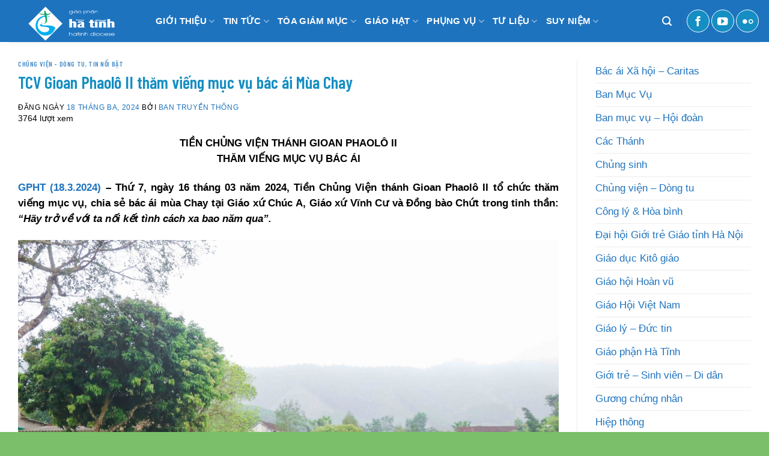

--- FILE ---
content_type: text/html; charset=UTF-8
request_url: https://giaophanhatinh.com/tcv-gioan-phaolo-ii-tham-vieng-muc-vu-bac-ai-mua-chay.htdiocese
body_size: 23602
content:
<!DOCTYPE html><!--[if IE 9 ]> <html lang="vi" class="ie9 loading-site no-js"> <![endif]--><!--[if IE 8 ]> <html lang="vi" class="ie8 loading-site no-js"> <![endif]--><!--[if (gte IE 9)|!(IE)]><!--><html lang="vi" class="loading-site no-js"> <!--<![endif]--><head> <meta charset="UTF-8"/> <meta name="viewport" content="width=device-width, initial-scale=1.0, maximum-scale=1.0, user-scalable=no"/> <link rel="profile" href="https://gmpg.org/xfn/11" /> <link rel="pingback" href="https://giaophanhatinh.com/xmlrpc.php"/> <script>(function(html){html.className = html.className.replace(/\bno-js\b/,'js')})(document.documentElement);</script><title>TCV Gioan Phaolô II thăm viếng mục vụ bác ái Mùa Chay &#8211; Giáo phận Hà Tĩnh</title><meta name='robots' content='max-image-preview:large'/><link rel='dns-prefetch' href='//giaophanhatinh.com'/><link rel='dns-prefetch' href='//use.fontawesome.com'/><link rel="alternate" type="application/rss+xml" title="Dòng thông tin Giáo phận Hà Tĩnh &raquo;" href="https://giaophanhatinh.com/feed"/><link rel="alternate" type="application/rss+xml" title="Giáo phận Hà Tĩnh &raquo; Dòng bình luận" href="https://giaophanhatinh.com/comments/feed"/><meta property="og:title" content="TCV Gioan Phaolô II thăm viếng mục vụ bác ái Mùa Chay"/><meta property="og:description" content="TIỀN CHỦNG VIỆN THÁNH GIOAN PHAOLÔ II THĂM VIẾNG MỤC VỤ BÁC ÁI GPHT (18.3.2024) – Thứ 7, ngày 16 tháng 03 năm 2024, Tiền Chủng Viện thánh Gioan Phaolô II tổ chức thăm viếng mục vụ, chia sẻ bác ái mùa Chay tại Giáo xứ Chúc A, Giáo xứ Vĩnh Cư và Đồng bào..."/><meta property="og:type" content="article"/><meta property="og:url" content="https://giaophanhatinh.com/tcv-gioan-phaolo-ii-tham-vieng-muc-vu-bac-ai-mua-chay.htdiocese"/><meta property="og:site_name" content="Giáo phận Hà Tĩnh"/><meta property="og:image" content="https://giaophanhatinh.com/wp-content/uploads/2024/03/TCV-GPII-8-1400x786.jpg"/><script type="text/javascript">/* <![CDATA[ */window._wpemojiSettings = {"baseUrl":"https:\/\/s.w.org\/images\/core\/emoji\/15.0.3\/72x72\/","ext":".png","svgUrl":"https:\/\/s.w.org\/images\/core\/emoji\/15.0.3\/svg\/","svgExt":".svg","source":{"concatemoji":"https:\/\/giaophanhatinh.com\/wp-includes\/js\/wp-emoji-release.min.js"}};/*! This file is auto-generated */!function(i,n){var o,s,e;function c(e){try{var t={supportTests:e,timestamp:(new Date).valueOf()};sessionStorage.setItem(o,JSON.stringify(t))}catch(e){}}function p(e,t,n){e.clearRect(0,0,e.canvas.width,e.canvas.height),e.fillText(t,0,0);var t=new Uint32Array(e.getImageData(0,0,e.canvas.width,e.canvas.height).data),r=(e.clearRect(0,0,e.canvas.width,e.canvas.height),e.fillText(n,0,0),new Uint32Array(e.getImageData(0,0,e.canvas.width,e.canvas.height).data));return t.every(function(e,t){return e===r[t]})}function u(e,t,n){switch(t){case"flag":return n(e,"\ud83c\udff3\ufe0f\u200d\u26a7\ufe0f","\ud83c\udff3\ufe0f\u200b\u26a7\ufe0f")?!1:!n(e,"\ud83c\uddfa\ud83c\uddf3","\ud83c\uddfa\u200b\ud83c\uddf3")&&!n(e,"\ud83c\udff4\udb40\udc67\udb40\udc62\udb40\udc65\udb40\udc6e\udb40\udc67\udb40\udc7f","\ud83c\udff4\u200b\udb40\udc67\u200b\udb40\udc62\u200b\udb40\udc65\u200b\udb40\udc6e\u200b\udb40\udc67\u200b\udb40\udc7f");case"emoji":return!n(e,"\ud83d\udc26\u200d\u2b1b","\ud83d\udc26\u200b\u2b1b")}return!1}function f(e,t,n){var r="undefined"!=typeof WorkerGlobalScope&&self instanceof WorkerGlobalScope?new OffscreenCanvas(300,150):i.createElement("canvas"),a=r.getContext("2d",{willReadFrequently:!0}),o=(a.textBaseline="top",a.font="600 32px Arial",{});return e.forEach(function(e){o[e]=t(a,e,n)}),o}function t(e){var t=i.createElement("script");t.src=e,t.defer=!0,i.head.appendChild(t)}"undefined"!=typeof Promise&&(o="wpEmojiSettingsSupports",s=["flag","emoji"],n.supports={everything:!0,everythingExceptFlag:!0},e=new Promise(function(e){i.addEventListener("DOMContentLoaded",e,{once:!0})}),new Promise(function(t){var n=function(){try{var e=JSON.parse(sessionStorage.getItem(o));if("object"==typeof e&&"number"==typeof e.timestamp&&(new Date).valueOf()<e.timestamp+604800&&"object"==typeof e.supportTests)return e.supportTests}catch(e){}return null}();if(!n){if("undefined"!=typeof Worker&&"undefined"!=typeof OffscreenCanvas&&"undefined"!=typeof URL&&URL.createObjectURL&&"undefined"!=typeof Blob)try{var e="postMessage("+f.toString()+"("+[JSON.stringify(s),u.toString(),p.toString()].join(",")+"));",r=new Blob([e],{type:"text/javascript"}),a=new Worker(URL.createObjectURL(r),{name:"wpTestEmojiSupports"});return void(a.onmessage=function(e){c(n=e.data),a.terminate(),t(n)})}catch(e){}c(n=f(s,u,p))}t(n)}).then(function(e){for(var t in e)n.supports[t]=e[t],n.supports.everything=n.supports.everything&&n.supports[t],"flag"!==t&&(n.supports.everythingExceptFlag=n.supports.everythingExceptFlag&&n.supports[t]);n.supports.everythingExceptFlag=n.supports.everythingExceptFlag&&!n.supports.flag,n.DOMReady=!1,n.readyCallback=function(){n.DOMReady=!0}}).then(function(){return e}).then(function(){var e;n.supports.everything||(n.readyCallback(),(e=n.source||{}).concatemoji?t(e.concatemoji):e.wpemoji&&e.twemoji&&(t(e.twemoji),t(e.wpemoji)))}))}((window,document),window._wpemojiSettings);/* ]]> */</script><style id='wp-emoji-styles-inline-css' type='text/css'> img.wp-smiley, img.emoji { display: inline !important; border: none !important; box-shadow: none !important; height: 1em !important; width: 1em !important; margin: 0 0.07em !important; vertical-align: -0.1em !important; background: none !important; padding: 0 !important; }</style><link rel='stylesheet' id='wp-block-library-css' href='https://giaophanhatinh.com/wp-includes/css/dist/block-library/style.min.css' type='text/css' media='all'/><style id='font-awesome-svg-styles-default-inline-css' type='text/css'>.svg-inline--fa { display: inline-block; height: 1em; overflow: visible; vertical-align: -.125em;}</style><link rel='stylesheet' id='font-awesome-svg-styles-css' href='https://giaophanhatinh.com/wp-content/uploads/font-awesome/v6.6.0/css/svg-with-js.css' type='text/css' media='all'/><style id='font-awesome-svg-styles-inline-css' type='text/css'> .wp-block-font-awesome-icon svg::before, .wp-rich-text-font-awesome-icon svg::before {content: unset;}</style><style id='classic-theme-styles-inline-css' type='text/css'>/*! This file is auto-generated */.wp-block-button__link{color:#fff;background-color:#32373c;border-radius:9999px;box-shadow:none;text-decoration:none;padding:calc(.667em + 2px) calc(1.333em + 2px);font-size:1.125em}.wp-block-file__button{background:#32373c;color:#fff;text-decoration:none}</style><style id='global-styles-inline-css' type='text/css'>:root{--wp--preset--aspect-ratio--square: 1;--wp--preset--aspect-ratio--4-3: 4/3;--wp--preset--aspect-ratio--3-4: 3/4;--wp--preset--aspect-ratio--3-2: 3/2;--wp--preset--aspect-ratio--2-3: 2/3;--wp--preset--aspect-ratio--16-9: 16/9;--wp--preset--aspect-ratio--9-16: 9/16;--wp--preset--color--black: #000000;--wp--preset--color--cyan-bluish-gray: #abb8c3;--wp--preset--color--white: #ffffff;--wp--preset--color--pale-pink: #f78da7;--wp--preset--color--vivid-red: #cf2e2e;--wp--preset--color--luminous-vivid-orange: #ff6900;--wp--preset--color--luminous-vivid-amber: #fcb900;--wp--preset--color--light-green-cyan: #7bdcb5;--wp--preset--color--vivid-green-cyan: #00d084;--wp--preset--color--pale-cyan-blue: #8ed1fc;--wp--preset--color--vivid-cyan-blue: #0693e3;--wp--preset--color--vivid-purple: #9b51e0;--wp--preset--gradient--vivid-cyan-blue-to-vivid-purple: linear-gradient(135deg,rgba(6,147,227,1) 0%,rgb(155,81,224) 100%);--wp--preset--gradient--light-green-cyan-to-vivid-green-cyan: linear-gradient(135deg,rgb(122,220,180) 0%,rgb(0,208,130) 100%);--wp--preset--gradient--luminous-vivid-amber-to-luminous-vivid-orange: linear-gradient(135deg,rgba(252,185,0,1) 0%,rgba(255,105,0,1) 100%);--wp--preset--gradient--luminous-vivid-orange-to-vivid-red: linear-gradient(135deg,rgba(255,105,0,1) 0%,rgb(207,46,46) 100%);--wp--preset--gradient--very-light-gray-to-cyan-bluish-gray: linear-gradient(135deg,rgb(238,238,238) 0%,rgb(169,184,195) 100%);--wp--preset--gradient--cool-to-warm-spectrum: linear-gradient(135deg,rgb(74,234,220) 0%,rgb(151,120,209) 20%,rgb(207,42,186) 40%,rgb(238,44,130) 60%,rgb(251,105,98) 80%,rgb(254,248,76) 100%);--wp--preset--gradient--blush-light-purple: linear-gradient(135deg,rgb(255,206,236) 0%,rgb(152,150,240) 100%);--wp--preset--gradient--blush-bordeaux: linear-gradient(135deg,rgb(254,205,165) 0%,rgb(254,45,45) 50%,rgb(107,0,62) 100%);--wp--preset--gradient--luminous-dusk: linear-gradient(135deg,rgb(255,203,112) 0%,rgb(199,81,192) 50%,rgb(65,88,208) 100%);--wp--preset--gradient--pale-ocean: linear-gradient(135deg,rgb(255,245,203) 0%,rgb(182,227,212) 50%,rgb(51,167,181) 100%);--wp--preset--gradient--electric-grass: linear-gradient(135deg,rgb(202,248,128) 0%,rgb(113,206,126) 100%);--wp--preset--gradient--midnight: linear-gradient(135deg,rgb(2,3,129) 0%,rgb(40,116,252) 100%);--wp--preset--font-size--small: 13px;--wp--preset--font-size--medium: 20px;--wp--preset--font-size--large: 36px;--wp--preset--font-size--x-large: 42px;--wp--preset--spacing--20: 0.44rem;--wp--preset--spacing--30: 0.67rem;--wp--preset--spacing--40: 1rem;--wp--preset--spacing--50: 1.5rem;--wp--preset--spacing--60: 2.25rem;--wp--preset--spacing--70: 3.38rem;--wp--preset--spacing--80: 5.06rem;--wp--preset--shadow--natural: 6px 6px 9px rgba(0, 0, 0, 0.2);--wp--preset--shadow--deep: 12px 12px 50px rgba(0, 0, 0, 0.4);--wp--preset--shadow--sharp: 6px 6px 0px rgba(0, 0, 0, 0.2);--wp--preset--shadow--outlined: 6px 6px 0px -3px rgba(255, 255, 255, 1), 6px 6px rgba(0, 0, 0, 1);--wp--preset--shadow--crisp: 6px 6px 0px rgba(0, 0, 0, 1);}:where(.is-layout-flex){gap: 0.5em;}:where(.is-layout-grid){gap: 0.5em;}body .is-layout-flex{display: flex;}.is-layout-flex{flex-wrap: wrap;align-items: center;}.is-layout-flex > :is(*, div){margin: 0;}body .is-layout-grid{display: grid;}.is-layout-grid > :is(*, div){margin: 0;}:where(.wp-block-columns.is-layout-flex){gap: 2em;}:where(.wp-block-columns.is-layout-grid){gap: 2em;}:where(.wp-block-post-template.is-layout-flex){gap: 1.25em;}:where(.wp-block-post-template.is-layout-grid){gap: 1.25em;}.has-black-color{color: var(--wp--preset--color--black) !important;}.has-cyan-bluish-gray-color{color: var(--wp--preset--color--cyan-bluish-gray) !important;}.has-white-color{color: var(--wp--preset--color--white) !important;}.has-pale-pink-color{color: var(--wp--preset--color--pale-pink) !important;}.has-vivid-red-color{color: var(--wp--preset--color--vivid-red) !important;}.has-luminous-vivid-orange-color{color: var(--wp--preset--color--luminous-vivid-orange) !important;}.has-luminous-vivid-amber-color{color: var(--wp--preset--color--luminous-vivid-amber) !important;}.has-light-green-cyan-color{color: var(--wp--preset--color--light-green-cyan) !important;}.has-vivid-green-cyan-color{color: var(--wp--preset--color--vivid-green-cyan) !important;}.has-pale-cyan-blue-color{color: var(--wp--preset--color--pale-cyan-blue) !important;}.has-vivid-cyan-blue-color{color: var(--wp--preset--color--vivid-cyan-blue) !important;}.has-vivid-purple-color{color: var(--wp--preset--color--vivid-purple) !important;}.has-black-background-color{background-color: var(--wp--preset--color--black) !important;}.has-cyan-bluish-gray-background-color{background-color: var(--wp--preset--color--cyan-bluish-gray) !important;}.has-white-background-color{background-color: var(--wp--preset--color--white) !important;}.has-pale-pink-background-color{background-color: var(--wp--preset--color--pale-pink) !important;}.has-vivid-red-background-color{background-color: var(--wp--preset--color--vivid-red) !important;}.has-luminous-vivid-orange-background-color{background-color: var(--wp--preset--color--luminous-vivid-orange) !important;}.has-luminous-vivid-amber-background-color{background-color: var(--wp--preset--color--luminous-vivid-amber) !important;}.has-light-green-cyan-background-color{background-color: var(--wp--preset--color--light-green-cyan) !important;}.has-vivid-green-cyan-background-color{background-color: var(--wp--preset--color--vivid-green-cyan) !important;}.has-pale-cyan-blue-background-color{background-color: var(--wp--preset--color--pale-cyan-blue) !important;}.has-vivid-cyan-blue-background-color{background-color: var(--wp--preset--color--vivid-cyan-blue) !important;}.has-vivid-purple-background-color{background-color: var(--wp--preset--color--vivid-purple) !important;}.has-black-border-color{border-color: var(--wp--preset--color--black) !important;}.has-cyan-bluish-gray-border-color{border-color: var(--wp--preset--color--cyan-bluish-gray) !important;}.has-white-border-color{border-color: var(--wp--preset--color--white) !important;}.has-pale-pink-border-color{border-color: var(--wp--preset--color--pale-pink) !important;}.has-vivid-red-border-color{border-color: var(--wp--preset--color--vivid-red) !important;}.has-luminous-vivid-orange-border-color{border-color: var(--wp--preset--color--luminous-vivid-orange) !important;}.has-luminous-vivid-amber-border-color{border-color: var(--wp--preset--color--luminous-vivid-amber) !important;}.has-light-green-cyan-border-color{border-color: var(--wp--preset--color--light-green-cyan) !important;}.has-vivid-green-cyan-border-color{border-color: var(--wp--preset--color--vivid-green-cyan) !important;}.has-pale-cyan-blue-border-color{border-color: var(--wp--preset--color--pale-cyan-blue) !important;}.has-vivid-cyan-blue-border-color{border-color: var(--wp--preset--color--vivid-cyan-blue) !important;}.has-vivid-purple-border-color{border-color: var(--wp--preset--color--vivid-purple) !important;}.has-vivid-cyan-blue-to-vivid-purple-gradient-background{background: var(--wp--preset--gradient--vivid-cyan-blue-to-vivid-purple) !important;}.has-light-green-cyan-to-vivid-green-cyan-gradient-background{background: var(--wp--preset--gradient--light-green-cyan-to-vivid-green-cyan) !important;}.has-luminous-vivid-amber-to-luminous-vivid-orange-gradient-background{background: var(--wp--preset--gradient--luminous-vivid-amber-to-luminous-vivid-orange) !important;}.has-luminous-vivid-orange-to-vivid-red-gradient-background{background: var(--wp--preset--gradient--luminous-vivid-orange-to-vivid-red) !important;}.has-very-light-gray-to-cyan-bluish-gray-gradient-background{background: var(--wp--preset--gradient--very-light-gray-to-cyan-bluish-gray) !important;}.has-cool-to-warm-spectrum-gradient-background{background: var(--wp--preset--gradient--cool-to-warm-spectrum) !important;}.has-blush-light-purple-gradient-background{background: var(--wp--preset--gradient--blush-light-purple) !important;}.has-blush-bordeaux-gradient-background{background: var(--wp--preset--gradient--blush-bordeaux) !important;}.has-luminous-dusk-gradient-background{background: var(--wp--preset--gradient--luminous-dusk) !important;}.has-pale-ocean-gradient-background{background: var(--wp--preset--gradient--pale-ocean) !important;}.has-electric-grass-gradient-background{background: var(--wp--preset--gradient--electric-grass) !important;}.has-midnight-gradient-background{background: var(--wp--preset--gradient--midnight) !important;}.has-small-font-size{font-size: var(--wp--preset--font-size--small) !important;}.has-medium-font-size{font-size: var(--wp--preset--font-size--medium) !important;}.has-large-font-size{font-size: var(--wp--preset--font-size--large) !important;}.has-x-large-font-size{font-size: var(--wp--preset--font-size--x-large) !important;}:where(.wp-block-post-template.is-layout-flex){gap: 1.25em;}:where(.wp-block-post-template.is-layout-grid){gap: 1.25em;}:where(.wp-block-columns.is-layout-flex){gap: 2em;}:where(.wp-block-columns.is-layout-grid){gap: 2em;}:root :where(.wp-block-pullquote){font-size: 1.5em;line-height: 1.6;}</style><link rel='stylesheet' id='menu-image-css' href='https://giaophanhatinh.com/wp-content/plugins/menu-image/includes/css/menu-image.css' type='text/css' media='all'/><link rel='stylesheet' id='dashicons-css' href='https://giaophanhatinh.com/wp-includes/css/dashicons.min.css' type='text/css' media='all'/><link rel='stylesheet' id='rs-plugin-settings-css' href='https://giaophanhatinh.com/wp-content/plugins/revslider/public/assets/css/settings.css' type='text/css' media='all'/><style id='rs-plugin-settings-inline-css' type='text/css'>#rs-demo-id {}</style><link rel='stylesheet' id='flatsome-icons-css' href='https://giaophanhatinh.com/wp-content/themes/hatinhdiocese/assets/css/fl-icons.css' type='text/css' media='all'/><link rel='stylesheet' id='font-awesome-official-css' href='https://use.fontawesome.com/releases/v6.6.0/css/all.css' type='text/css' media='all' integrity="sha384-h/hnnw1Bi4nbpD6kE7nYfCXzovi622sY5WBxww8ARKwpdLj5kUWjRuyiXaD1U2JT" crossorigin="anonymous"/><link rel='stylesheet' id='flatsome-main-css' href='https://giaophanhatinh.com/wp-content/themes/hatinhdiocese/assets/css/flatsome.css' type='text/css' media='all'/><link rel='stylesheet' id='flatsome-style-css' href='https://giaophanhatinh.com/wp-content/themes/hatinhdiocese/style.css' type='text/css' media='all'/><link rel='stylesheet' id='font-awesome-official-v4shim-css' href='https://use.fontawesome.com/releases/v6.6.0/css/v4-shims.css' type='text/css' media='all' integrity="sha384-Heamg4F/EELwbmnBJapxaWTkcdX/DCrJpYgSshI5BkI7xghn3RvDcpG+1xUJt/7K" crossorigin="anonymous"/><script type="text/javascript" src="https://giaophanhatinh.com/wp-includes/js/jquery/jquery.min.js" id="jquery-core-js"></script><script type="text/javascript" src="https://giaophanhatinh.com/wp-includes/js/jquery/jquery-migrate.min.js" id="jquery-migrate-js"></script><script type="text/javascript" src="https://giaophanhatinh.com/wp-content/plugins/revslider/public/assets/js/jquery.themepunch.tools.min.js" id="tp-tools-js"></script><script type="text/javascript" src="https://giaophanhatinh.com/wp-content/plugins/revslider/public/assets/js/jquery.themepunch.revolution.min.js" id="revmin-js"></script><link rel="https://api.w.org/" href="https://giaophanhatinh.com/wp-json/"/><link rel="alternate" title="JSON" type="application/json" href="https://giaophanhatinh.com/wp-json/wp/v2/posts/32297"/><link rel="EditURI" type="application/rsd+xml" title="RSD" href="https://giaophanhatinh.com/xmlrpc.php?rsd"/><meta name="generator" content="WordPress 6.6.3"/><link rel="canonical" href="https://giaophanhatinh.com/tcv-gioan-phaolo-ii-tham-vieng-muc-vu-bac-ai-mua-chay.htdiocese"/><link rel='shortlink' href='https://giaophanhatinh.com/?p=32297'/><link rel="alternate" title="oNhúng (JSON)" type="application/json+oembed" href="https://giaophanhatinh.com/wp-json/oembed/1.0/embed?url=https%3A%2F%2Fgiaophanhatinh.com%2Ftcv-gioan-phaolo-ii-tham-vieng-muc-vu-bac-ai-mua-chay.htdiocese"/><link rel="alternate" title="oNhúng (XML)" type="text/xml+oembed" href="https://giaophanhatinh.com/wp-json/oembed/1.0/embed?url=https%3A%2F%2Fgiaophanhatinh.com%2Ftcv-gioan-phaolo-ii-tham-vieng-muc-vu-bac-ai-mua-chay.htdiocese&#038;format=xml"/><script> function expand(param) { param.style.display = (param.style.display == "none") ? "block" : "none"; } function read_toggle(id, more, less) { el = document.getElementById("readlink" + id); el.innerHTML = (el.innerHTML == more) ? less : more; expand(document.getElementById("read" + id)); } </script><style>.bg{opacity: 0; transition: opacity 1s; -webkit-transition: opacity 1s;} .bg-loaded{opacity: 1;}</style><!--[if IE]><link rel="stylesheet" type="text/css" href="https://giaophanhatinh.com/wp-content/themes/hatinhdiocese/assets/css/ie-fallback.css"><script src="//cdnjs.cloudflare.com/ajax/libs/html5shiv/3.6.1/html5shiv.js"></script><script>var head = document.getElementsByTagName('head')[0],style = document.createElement('style');style.type = 'text/css';style.styleSheet.cssText = ':before,:after{content:none !important';head.appendChild(style);setTimeout(function(){head.removeChild(style);}, 0);</script><script src="https://giaophanhatinh.com/wp-content/themes/hatinhdiocese/assets/libs/ie-flexibility.js"></script><![endif]--> <script type="text/javascript"> WebFontConfig = { google: { families: [ "Barlow+Condensed:regular,600","Georgia,Times,&quot;Times+New+Roman&quot;,serif:regular,regular","Signika:regular,600","Signika:regular,regular", ] } }; (function() { var wf = document.createElement('script'); wf.src = 'https://ajax.googleapis.com/ajax/libs/webfont/1/webfont.js'; wf.type = 'text/javascript'; wf.async = 'true'; var s = document.getElementsByTagName('script')[0]; s.parentNode.insertBefore(wf, s); })(); </script> <meta name="generator" content="Powered by Slider Revolution 5.4.8 - responsive, Mobile-Friendly Slider Plugin for WordPress with comfortable drag and drop interface."/><link rel="icon" href="https://giaophanhatinh.com/wp-content/uploads/2021/08/favicon.png" sizes="32x32"/><link rel="icon" href="https://giaophanhatinh.com/wp-content/uploads/2021/08/favicon.png" sizes="192x192"/><link rel="apple-touch-icon" href="https://giaophanhatinh.com/wp-content/uploads/2021/08/favicon.png"/><meta name="msapplication-TileImage" content="https://giaophanhatinh.com/wp-content/uploads/2021/08/favicon.png"/><style type="text/css">*[id^='readlink'] { font-weight: normal; color: #000000; background: ; padding: 0px; border-bottom: 1px solid #000000; -webkit-box-shadow: none !important; box-shadow: none !important; -webkit-transition: none !important;}*[id^='readlink']:hover { font-weight: normal; color: #191919; padding: 0px; border-bottom: 1px solid #000000;}*[id^='readlink']:focus { outline: none; color: #000000;}</style><script type="text/javascript">function setREVStartSize(e){ try{ e.c=jQuery(e.c);var i=jQuery(window).width(),t=9999,r=0,n=0,l=0,f=0,s=0,h=0; if(e.responsiveLevels&&(jQuery.each(e.responsiveLevels,function(e,f){f>i&&(t=r=f,l=e),i>f&&f>r&&(r=f,n=e)}),t>r&&(l=n)),f=e.gridheight[l]||e.gridheight[0]||e.gridheight,s=e.gridwidth[l]||e.gridwidth[0]||e.gridwidth,h=i/s,h=h>1?1:h,f=Math.round(h*f),"fullscreen"==e.sliderLayout){var u=(e.c.width(),jQuery(window).height());if(void 0!=e.fullScreenOffsetContainer){var c=e.fullScreenOffsetContainer.split(",");if (c) jQuery.each(c,function(e,i){u=jQuery(i).length>0?u-jQuery(i).outerHeight(!0):u}),e.fullScreenOffset.split("%").length>1&&void 0!=e.fullScreenOffset&&e.fullScreenOffset.length>0?u-=jQuery(window).height()*parseInt(e.fullScreenOffset,0)/100:void 0!=e.fullScreenOffset&&e.fullScreenOffset.length>0&&(u-=parseInt(e.fullScreenOffset,0))}f=u}else void 0!=e.minHeight&&f<e.minHeight&&(f=e.minHeight);e.c.closest(".rev_slider_wrapper").css({height:f}) }catch(d){console.log("Failure at Presize of Slider:"+d)} };</script><style id="custom-css" type="text/css">:root {--primary-color: #158ec3;}/* Site Width */.full-width .ubermenu-nav, .container, .row{max-width: 1290px}.row.row-collapse{max-width: 1260px}.row.row-small{max-width: 1282.5px}.row.row-large{max-width: 1320px}.header-main{height: 70px}#logo img{max-height: 70px}#logo{width:200px;}#logo a{max-width:200px;}.header-bottom{min-height: 55px}.header-top{min-height: 30px}.transparent .header-main{height: 265px}.transparent #logo img{max-height: 265px}.has-transparent + .page-title:first-of-type,.has-transparent + #main > .page-title,.has-transparent + #main > div > .page-title,.has-transparent + #main .page-header-wrapper:first-of-type .page-title{padding-top: 265px;}.header.show-on-scroll,.stuck .header-main{height:55px!important}.stuck #logo img{max-height: 55px!important}.header-bg-color, .header-wrapper {background-color: #1e73be}.header-bottom {background-color: #f1f1f1}.header-main .nav > li > a{line-height: 40px }.stuck .header-main .nav > li > a{line-height: 39px }@media (max-width: 549px) {.header-main{height: 70px}#logo img{max-height: 70px}}.nav-dropdown{border-radius:10px}.nav-dropdown{font-size:100%}.nav-dropdown-has-arrow li.has-dropdown:after{border-bottom-color: #ffffff;}.nav .nav-dropdown{background-color: #ffffff}/* Color */.accordion-title.active, .has-icon-bg .icon .icon-inner,.logo a, .primary.is-underline, .primary.is-link, .badge-outline .badge-inner, .nav-outline > li.active> a,.nav-outline >li.active > a, .cart-icon strong,[data-color='primary'], .is-outline.primary{color: #158ec3;}/* Color !important */[data-text-color="primary"]{color: #158ec3!important;}/* Background */.scroll-to-bullets a,.featured-title, .label-new.menu-item > a:after, .nav-pagination > li > .current,.nav-pagination > li > span:hover,.nav-pagination > li > a:hover,.has-hover:hover .badge-outline .badge-inner,button[type="submit"], .button.wc-forward:not(.checkout):not(.checkout-button), .button.submit-button, .button.primary:not(.is-outline),.featured-table .title,.is-outline:hover, .has-icon:hover .icon-label,.nav-dropdown-bold .nav-column li > a:hover, .nav-dropdown.nav-dropdown-bold > li > a:hover, .nav-dropdown-bold.dark .nav-column li > a:hover, .nav-dropdown.nav-dropdown-bold.dark > li > a:hover, .is-outline:hover, .tagcloud a:hover,.grid-tools a, input[type='submit']:not(.is-form), .box-badge:hover .box-text, input.button.alt,.nav-box > li > a:hover,.nav-box > li.active > a,.nav-pills > li.active > a ,.current-dropdown .cart-icon strong, .cart-icon:hover strong, .nav-line-bottom > li > a:before, .nav-line-grow > li > a:before, .nav-line > li > a:before,.banner, .header-top, .slider-nav-circle .flickity-prev-next-button:hover svg, .slider-nav-circle .flickity-prev-next-button:hover .arrow, .primary.is-outline:hover, .button.primary:not(.is-outline), input[type='submit'].primary, input[type='submit'].primary, input[type='reset'].button, input[type='button'].primary, .badge-inner{background-color: #158ec3;}/* Border */.nav-vertical.nav-tabs > li.active > a,.scroll-to-bullets a.active,.nav-pagination > li > .current,.nav-pagination > li > span:hover,.nav-pagination > li > a:hover,.has-hover:hover .badge-outline .badge-inner,.accordion-title.active,.featured-table,.is-outline:hover, .tagcloud a:hover,blockquote, .has-border, .cart-icon strong:after,.cart-icon strong,.blockUI:before, .processing:before,.loading-spin, .slider-nav-circle .flickity-prev-next-button:hover svg, .slider-nav-circle .flickity-prev-next-button:hover .arrow, .primary.is-outline:hover{border-color: #158ec3}.nav-tabs > li.active > a{border-top-color: #158ec3}.widget_shopping_cart_content .blockUI.blockOverlay:before { border-left-color: #158ec3 }.woocommerce-checkout-review-order .blockUI.blockOverlay:before { border-left-color: #158ec3 }/* Fill */.slider .flickity-prev-next-button:hover svg,.slider .flickity-prev-next-button:hover .arrow{fill: #158ec3;}/* Background Color */[data-icon-label]:after, .secondary.is-underline:hover,.secondary.is-outline:hover,.icon-label,.button.secondary:not(.is-outline),.button.alt:not(.is-outline), .badge-inner.on-sale, .button.checkout, .single_add_to_cart_button{ background-color:#00afef; }/* Color */.secondary.is-underline,.secondary.is-link, .secondary.is-outline,.stars a.active, .star-rating:before, .woocommerce-page .star-rating:before,.star-rating span:before, .color-secondary{color: #00afef}/* Color !important */[data-text-color="secondary"]{color: #00afef!important;}/* Border */.secondary.is-outline:hover{border-color:#00afef}body{font-size: 105%;}@media screen and (max-width: 549px){body{font-size: 103%;}}body{font-family:"Georgia,Times,&quot;Times New Roman&quot;,serif", sans-serif}body{font-weight: 0}body{color: #000000}.nav > li > a {font-family:"Signika", sans-serif;}.nav > li > a {font-weight: 600;}h1,h2,h3,h4,h5,h6,.heading-font, .off-canvas-center .nav-sidebar.nav-vertical > li > a{font-family: "Barlow Condensed", sans-serif;}h1,h2,h3,h4,h5,h6,.heading-font,.banner h1,.banner h2{font-weight: 600;}h1,h2,h3,h4,h5,h6,.heading-font{color: #158ec3;}.alt-font{font-family: "Signika", sans-serif;}.alt-font{font-weight: 0!important;}.header:not(.transparent) .header-nav.nav > li > a {color: #ffffff;}a{color: #1e73be;}.header-main .social-icons,.header-main .cart-icon strong,.header-main .menu-title,.header-main .header-button > .button.is-outline,.header-main .nav > li > a > i:not(.icon-angle-down){color: #ffffff!important;}.header-main .header-button > .button.is-outline,.header-main .cart-icon strong:after,.header-main .cart-icon strong{border-color: #ffffff!important;}.header-main .header-button > .button:not(.is-outline){background-color: #ffffff!important;}.header-main .current-dropdown .cart-icon strong,.header-main .header-button > .button:hover,.header-main .header-button > .button:hover i,.header-main .header-button > .button:hover span{color:#FFF!important;}.header-main .menu-title:hover,.header-main .social-icons a:hover,.header-main .header-button > .button.is-outline:hover,.header-main .nav > li > a:hover > i:not(.icon-angle-down){color: #ffffff!important;}.header-main .current-dropdown .cart-icon strong,.header-main .header-button > .button:hover{background-color: #ffffff!important;}.header-main .current-dropdown .cart-icon strong:after,.header-main .current-dropdown .cart-icon strong,.header-main .header-button > .button:hover{border-color: #ffffff!important;}.absolute-footer, html{background-color: #7bbf6a}/* Custom CSS */.tieu-diem {text-align: center;}.tailieu {width: 50%; float: left}.ttsk .box-text .post-title {background: url(./wp-content/themes/hatinhdiocese/assets/img/ic_point.png); background-repeat: no-repeat;padding-left: 20px;line-height: 18px;}.entry-content {padding-top: 0px !important}.entry-header-text {padding-bottom: 0px !important}.title_bg {padding: 10px; background: grey}.nav-tabs>li.active>a { background-color: #158ec3;}.full {padding-left: 0px !important;padding-right: 0px !important}.fa-2x {font-size: 1.2em !important;}.label-new.menu-item > a:after{content:"New";}.label-hot.menu-item > a:after{content:"Hot";}.label-sale.menu-item > a:after{content:"Sale";}.label-popular.menu-item > a:after{content:"Popular";}</style></head><body class="post-template-default single single-post postid-32297 single-format-standard full-width lightbox nav-dropdown-has-arrow"><a class="skip-link screen-reader-text" href="#main">Skip to content</a><div id="wrapper"><header id="header" class="header has-sticky sticky-jump"> <div class="header-wrapper"> <div id="masthead" class="header-main "> <div class="header-inner flex-row container logo-left medium-logo-center" role="navigation">  <div id="logo" class="flex-col logo"> <a href="https://giaophanhatinh.com/" title="Giáo phận Hà Tĩnh - Welcome to Ha Tinh Diocese" rel="home"> <img width="200" height="70" src="https://giaophanhatinh.net/wp-content/uploads/2021/09/Logo-banner-không-bóng.png" class="header_logo header-logo" alt="Giáo phận Hà Tĩnh"/><img width="200" height="70" src="https://giaophanhatinh.net/wp-content/uploads/2021/09/Logo-banner-không-bóng.png" class="header-logo-dark" alt="Giáo phận Hà Tĩnh"/></a> </div>  <div class="flex-col show-for-medium flex-left"> <ul class="mobile-nav nav nav-left "> <li class="nav-icon has-icon"> <a href="#" data-open="#main-menu" data-pos="left" data-bg="main-menu-overlay" data-color="" class="is-small" aria-controls="main-menu" aria-expanded="false"> <i class="icon-menu" ></i> <span class="menu-title uppercase hide-for-small">Menu</span> </a> </li> </ul> </div>  <div class="flex-col hide-for-medium flex-left flex-grow"> <ul class="header-nav header-nav-main nav nav-left nav-size-medium nav-uppercase" > <li id="menu-item-154" class="menu-item menu-item-type-post_type menu-item-object-page menu-item-home menu-item-154"><a href="https://giaophanhatinh.com/" class="nav-top-link"><span class="menu-image-title-hide menu-image-title">TRANG CHỦ</span><span class="dashicons dashicons-admin-home hide-menu-image-icons"></span></a></li><li id="menu-item-155" class="menu-item menu-item-type-custom menu-item-object-custom menu-item-has-children menu-item-155 has-dropdown"><a href="#" class="nav-top-link">GIỚI THIỆU<i class="icon-angle-down" ></i></a><ul class='nav-dropdown nav-dropdown-bold'> <li id="menu-item-16911" class="menu-item menu-item-type-post_type menu-item-object-page menu-item-16911"><a href="https://giaophanhatinh.com/tong-quan"><span class="dashicons fas fa-angle-right fa-2x after-menu-image-icons"></span><span class="menu-image-title-after menu-image-title">Tổng quan</span></a></li> <li id="menu-item-16842" class="menu-item menu-item-type-post_type menu-item-object-page menu-item-16842"><a href="https://giaophanhatinh.com/ban-muc-vu"><span class="dashicons fas fa-angle-right fa-2x after-menu-image-icons"></span><span class="menu-image-title-after menu-image-title">Ban Mục vụ</span></a></li> <li id="menu-item-16954" class="menu-item menu-item-type-post_type menu-item-object-page menu-item-16954"><a href="https://giaophanhatinh.com/cac-giam-muc"><span class="dashicons fas fa-angle-right fa-2x after-menu-image-icons"></span><span class="menu-image-title-after menu-image-title">Các giám mục</span></a></li> <li id="menu-item-16912" class="menu-item menu-item-type-post_type menu-item-object-page menu-item-16912"><a href="https://giaophanhatinh.com/linh-muc-doan"><span class="dashicons fas fa-angle-right fa-2x after-menu-image-icons"></span><span class="menu-image-title-after menu-image-title">Linh mục</span></a></li> <li id="menu-item-16913" class="menu-item menu-item-type-post_type menu-item-object-page menu-item-16913"><a href="https://giaophanhatinh.com/chung-vien"><span class="dashicons fas fa-angle-right fa-2x after-menu-image-icons"></span><span class="menu-image-title-after menu-image-title">Chủng viện</span></a></li> <li id="menu-item-16837" class="menu-item menu-item-type-post_type menu-item-object-page menu-item-16837"><a href="https://giaophanhatinh.com/dong-tu"><span class="dashicons fas fa-angle-right fa-2x after-menu-image-icons"></span><span class="menu-image-title-after menu-image-title">Dòng tu</span></a></li> <li id="menu-item-16838" class="menu-item menu-item-type-post_type menu-item-object-page menu-item-16838"><a href="https://giaophanhatinh.com/hoi-doan"><span class="dashicons fas fa-angle-right fa-2x after-menu-image-icons"></span><span class="menu-image-title-after menu-image-title">Hội đoàn</span></a></li> <li id="menu-item-25304" class="menu-item menu-item-type-post_type menu-item-object-post menu-item-25304"><a href="https://giaophanhatinh.com/cac-thanh-tu-dao-giao-phan-ha-tinh.htdiocese"><span class="dashicons fas fa-angle-right fa-2x after-menu-image-icons"></span><span class="menu-image-title-after menu-image-title">Các Thánh Tử Đạo</span></a></li></ul></li><li id="menu-item-159" class="menu-item menu-item-type-custom menu-item-object-custom menu-item-has-children menu-item-159 has-dropdown"><a href="#" class="nav-top-link">TIN TỨC<i class="icon-angle-down" ></i></a><ul class='nav-dropdown nav-dropdown-bold'> <li id="menu-item-16887" class="menu-item menu-item-type-taxonomy menu-item-object-category menu-item-16887"><a href="https://giaophanhatinh.com/chuyen-muc/van-phong-toa-giam-muc"><span class="dashicons fas fa-angle-right fa-2x after-menu-image-icons"></span><span class="menu-image-title-after menu-image-title">Văn phòng TGM</span></a></li> <li id="menu-item-16889" class="menu-item menu-item-type-taxonomy menu-item-object-category menu-item-16889"><a href="https://giaophanhatinh.com/chuyen-muc/muc-vu-giao-phan"><span class="dashicons fas fa-angle-right fa-2x after-menu-image-icons"></span><span class="menu-image-title-after menu-image-title">Mục vụ Giáo phận</span></a></li> <li id="menu-item-16884" class="menu-item menu-item-type-taxonomy menu-item-object-category menu-item-16884"><a href="https://giaophanhatinh.com/chuyen-muc/thoi-su-giao-hoi/giao-hoi-hoan-vu"><span class="dashicons fas fa-angle-right fa-2x after-menu-image-icons"></span><span class="menu-image-title-after menu-image-title">Giáo hội Hoàn vũ</span></a></li> <li id="menu-item-16885" class="menu-item menu-item-type-taxonomy menu-item-object-category menu-item-16885"><a href="https://giaophanhatinh.com/chuyen-muc/thoi-su-giao-hoi/giao-hoi-viet-nam"><span class="dashicons fas fa-angle-right fa-2x after-menu-image-icons"></span><span class="menu-image-title-after menu-image-title">Giáo Hội Việt Nam</span></a></li> <li id="menu-item-16888" class="menu-item menu-item-type-taxonomy menu-item-object-category menu-item-16888"><a href="https://giaophanhatinh.com/chuyen-muc/bac-ai-xa-hoi-caritas"><span class="dashicons fas fa-angle-right fa-2x after-menu-image-icons"></span><span class="menu-image-title-after menu-image-title">Bác ái &#8211; Xã hội</span></a></li> <li id="menu-item-30519" class="menu-item menu-item-type-taxonomy menu-item-object-category menu-item-30519"><a href="https://giaophanhatinh.com/chuyen-muc/ban-muc-vu/giao-ly-duc-tin"><span class="dashicons fas fa-angle-right fa-2x after-menu-image-icons"></span><span class="menu-image-title-after menu-image-title">Giáo lý – Đức tin</span></a></li> <li id="menu-item-30518" class="menu-item menu-item-type-taxonomy menu-item-object-category menu-item-30518"><a href="https://giaophanhatinh.com/chuyen-muc/ban-muc-vu/cong-ly-hoa-binh"><span class="dashicons fas fa-angle-right fa-2x after-menu-image-icons"></span><span class="menu-image-title-after menu-image-title">Công lý &amp; Hòa bình</span></a></li> <li id="menu-item-30520" class="menu-item menu-item-type-taxonomy menu-item-object-category menu-item-30520"><a href="https://giaophanhatinh.com/chuyen-muc/linh-muc-tu-si"><span class="dashicons fas fa-angle-right fa-2x after-menu-image-icons"></span><span class="menu-image-title-after menu-image-title">Linh mục &#8211; Tu sĩ</span></a></li> <li id="menu-item-16886" class="menu-item menu-item-type-taxonomy menu-item-object-category current-post-ancestor current-menu-parent current-post-parent menu-item-16886"><a href="https://giaophanhatinh.com/chuyen-muc/chung-vien-dong-tu"><span class="dashicons fas fa-angle-right fa-2x after-menu-image-icons"></span><span class="menu-image-title-after menu-image-title">Chủng viện &#8211; Dòng tu</span></a></li></ul></li><li id="menu-item-156" class="menu-item menu-item-type-custom menu-item-object-custom menu-item-has-children menu-item-156 has-dropdown"><a href="#" class="nav-top-link">TÒA GIÁM MỤC<i class="icon-angle-down" ></i></a><ul class='nav-dropdown nav-dropdown-bold'> <li id="menu-item-16950" class="menu-item menu-item-type-post_type menu-item-object-page menu-item-16950"><a href="https://giaophanhatinh.com/van-phong-tgm"><span class="dashicons fas fa-angle-right fa-2x after-menu-image-icons"></span><span class="menu-image-title-after menu-image-title">Văn phòng TGM</span></a></li> <li id="menu-item-16949" class="menu-item menu-item-type-post_type menu-item-object-page menu-item-16949"><a href="https://giaophanhatinh.com/hoi-dong-linh-muc"><span class="dashicons fas fa-angle-right fa-2x after-menu-image-icons"></span><span class="menu-image-title-after menu-image-title">Ban Tư Vấn</span></a></li> <li id="menu-item-16951" class="menu-item menu-item-type-post_type menu-item-object-page menu-item-16951"><a href="https://giaophanhatinh.com/toa-an"><span class="dashicons fas fa-angle-right fa-2x after-menu-image-icons"></span><span class="menu-image-title-after menu-image-title">Tòa án</span></a></li></ul></li><li id="menu-item-157" class="menu-item menu-item-type-custom menu-item-object-custom menu-item-has-children menu-item-157 has-dropdown"><a href="#" class="nav-top-link">GIÁO HẠT<i class="icon-angle-down" ></i></a><ul class='nav-dropdown nav-dropdown-bold'> <li id="menu-item-16934" class="menu-item menu-item-type-post_type menu-item-object-page menu-item-16934"><a href="https://giaophanhatinh.com/hat-van-hanh"><span class="dashicons fas fa-angle-right fa-2x after-menu-image-icons"></span><span class="menu-image-title-after menu-image-title">Hạt Văn Hạnh</span></a></li> <li id="menu-item-16937" class="menu-item menu-item-type-post_type menu-item-object-page menu-item-16937"><a href="https://giaophanhatinh.com/hat-can-loc"><span class="dashicons fas fa-angle-right fa-2x after-menu-image-icons"></span><span class="menu-image-title-after menu-image-title">Hạt Can Lộc</span></a></li> <li id="menu-item-16935" class="menu-item menu-item-type-post_type menu-item-object-page menu-item-16935"><a href="https://giaophanhatinh.com/hat-ngan-pho"><span class="dashicons fas fa-angle-right fa-2x after-menu-image-icons"></span><span class="menu-image-title-after menu-image-title">Hạt Ngàn Phố</span></a></li> <li id="menu-item-16936" class="menu-item menu-item-type-post_type menu-item-object-page menu-item-16936"><a href="https://giaophanhatinh.com/hat-nghia-yen"><span class="dashicons fas fa-angle-right fa-2x after-menu-image-icons"></span><span class="menu-image-title-after menu-image-title">Hạt Nghĩa Yên</span></a></li> <li id="menu-item-16938" class="menu-item menu-item-type-post_type menu-item-object-page menu-item-16938"><a href="https://giaophanhatinh.com/hat-trung-nghia"><span class="dashicons fas fa-angle-right fa-2x after-menu-image-icons"></span><span class="menu-image-title-after menu-image-title">Hạt Trung Nghĩa</span></a></li> <li id="menu-item-16939" class="menu-item menu-item-type-post_type menu-item-object-page menu-item-16939"><a href="https://giaophanhatinh.com/hat-ngan-sau"><span class="dashicons fas fa-angle-right fa-2x after-menu-image-icons"></span><span class="menu-image-title-after menu-image-title">Hạt Ngàn Sâu</span></a></li> <li id="menu-item-33210" class="menu-item menu-item-type-post_type menu-item-object-page menu-item-33210"><a href="https://giaophanhatinh.com/hat-huong-pho"><span class="dashicons fas fa-angle-right fa-2x after-menu-image-icons"></span><span class="menu-image-title-after menu-image-title">Hạt Hương Phố</span></a></li> <li id="menu-item-16940" class="menu-item menu-item-type-post_type menu-item-object-page menu-item-16940"><a href="https://giaophanhatinh.com/hat-cam-xuyen"><span class="dashicons fas fa-angle-right fa-2x after-menu-image-icons"></span><span class="menu-image-title-after menu-image-title">Hạt Cẩm Xuyên</span></a></li> <li id="menu-item-16941" class="menu-item menu-item-type-post_type menu-item-object-page menu-item-16941"><a href="https://giaophanhatinh.com/hat-ky-anh"><span class="dashicons fas fa-angle-right fa-2x after-menu-image-icons"></span><span class="menu-image-title-after menu-image-title">Hạt Kỳ Anh</span></a></li> <li id="menu-item-16942" class="menu-item menu-item-type-post_type menu-item-object-page menu-item-16942"><a href="https://giaophanhatinh.com/hat-binh-chinh"><span class="dashicons fas fa-angle-right fa-2x after-menu-image-icons"></span><span class="menu-image-title-after menu-image-title">Hạt Bình Chính</span></a></li> <li id="menu-item-16943" class="menu-item menu-item-type-post_type menu-item-object-page menu-item-16943"><a href="https://giaophanhatinh.com/hat-minh-cam"><span class="dashicons fas fa-angle-right fa-2x after-menu-image-icons"></span><span class="menu-image-title-after menu-image-title">Hạt Minh Cầm</span></a></li> <li id="menu-item-16944" class="menu-item menu-item-type-post_type menu-item-object-page menu-item-16944"><a href="https://giaophanhatinh.com/hat-hoa-ninh"><span class="dashicons fas fa-angle-right fa-2x after-menu-image-icons"></span><span class="menu-image-title-after menu-image-title">Hạt Hòa Ninh</span></a></li> <li id="menu-item-16945" class="menu-item menu-item-type-post_type menu-item-object-page menu-item-16945"><a href="https://giaophanhatinh.com/hat-nguon-son"><span class="dashicons fas fa-angle-right fa-2x after-menu-image-icons"></span><span class="menu-image-title-after menu-image-title">Hạt Nguồn Son</span></a></li> <li id="menu-item-16946" class="menu-item menu-item-type-post_type menu-item-object-page menu-item-16946"><a href="https://giaophanhatinh.com/hat-tam-toa"><span class="dashicons fas fa-angle-right fa-2x after-menu-image-icons"></span><span class="menu-image-title-after menu-image-title">Hạt Tam Tòa</span></a></li></ul></li><li id="menu-item-158" class="menu-item menu-item-type-custom menu-item-object-custom menu-item-has-children menu-item-158 has-dropdown"><a href="#" class="nav-top-link">PHỤNG VỤ<i class="icon-angle-down" ></i></a><ul class='nav-dropdown nav-dropdown-bold'> <li id="menu-item-16861" class="menu-item menu-item-type-post_type menu-item-object-page menu-item-16861"><a href="https://giaophanhatinh.com/lich-phung-vu-2"><span class="dashicons fas fa-angle-right fa-2x after-menu-image-icons"></span><span class="menu-image-title-after menu-image-title">Lịch Phụng vụ</span></a></li> <li id="menu-item-30036" class="menu-item menu-item-type-post_type menu-item-object-page menu-item-30036"><a href="https://giaophanhatinh.com/sach-kinh"><span class="dashicons fas fa-angle-right fa-2x after-menu-image-icons"></span><span class="menu-image-title-after menu-image-title">Sách kinh GP Hà Tĩnh</span></a></li> <li id="menu-item-16862" class="menu-item menu-item-type-post_type menu-item-object-page menu-item-16862"><a href="https://giaophanhatinh.com/gio-le"><span class="dashicons fas fa-angle-right fa-2x after-menu-image-icons"></span><span class="menu-image-title-after menu-image-title">Giờ lễ</span></a></li></ul></li><li id="menu-item-30512" class="menu-item menu-item-type-taxonomy menu-item-object-category menu-item-has-children menu-item-30512 has-dropdown"><a href="https://giaophanhatinh.com/chuyen-muc/tai-lieu-suu-khao-hoi-dap" class="nav-top-link">TƯ LIỆU<i class="icon-angle-down" ></i></a><ul class='nav-dropdown nav-dropdown-bold'> <li id="menu-item-30513" class="menu-item menu-item-type-taxonomy menu-item-object-category menu-item-30513"><a href="https://giaophanhatinh.com/chuyen-muc/thoi-su-giao-hoi/van-kien-giao-hoi"><span class="dashicons fas fa-angle-right fa-2x after-menu-image-icons"></span><span class="menu-image-title-after menu-image-title">Văn kiện giáo hội</span></a></li></ul></li><li id="menu-item-16902" class="menu-item menu-item-type-custom menu-item-object-custom menu-item-has-children menu-item-16902 has-dropdown"><a href="#" class="nav-top-link">SUY NIỆM<i class="icon-angle-down" ></i></a><ul class='nav-dropdown nav-dropdown-bold'> <li id="menu-item-30515" class="menu-item menu-item-type-taxonomy menu-item-object-category menu-item-30515"><a href="https://giaophanhatinh.com/chuyen-muc/suy-niem/suy-niem-chua-nhat"><span class="dashicons fas fa-angle-right fa-2x after-menu-image-icons"></span><span class="menu-image-title-after menu-image-title">Suy niệm CN &#038; Lễ Trọng</span></a></li> <li id="menu-item-30517" class="menu-item menu-item-type-taxonomy menu-item-object-category menu-item-30517"><a href="https://giaophanhatinh.com/chuyen-muc/suy-tu-chia-se"><span class="dashicons fas fa-angle-right fa-2x after-menu-image-icons"></span><span class="menu-image-title-after menu-image-title">Suy niệm Lời Chúa</span></a></li> <li id="menu-item-30516" class="menu-item menu-item-type-taxonomy menu-item-object-category menu-item-30516"><a href="https://giaophanhatinh.com/chuyen-muc/suy-niem/suy-tu"><span class="dashicons fas fa-angle-right fa-2x after-menu-image-icons"></span><span class="menu-image-title-after menu-image-title">Suy Tư</span></a></li></ul></li> </ul> </div>  <div class="flex-col hide-for-medium flex-right"> <ul class="header-nav header-nav-main nav nav-right nav-size-medium nav-uppercase"> <li class="header-search header-search-lightbox has-icon"> <a href="#search-lightbox" data-open="#search-lightbox" data-focus="input.search-field" class="is-small"> <i class="icon-search" style="font-size:16px;"></i></a> <div id="search-lightbox" class="mfp-hide dark text-center"> <div class="searchform-wrapper ux-search-box relative form-flat is-large"><form method="get" class="searchform" action="https://giaophanhatinh.com/" role="search"> <div class="flex-row relative"> <div class="flex-col flex-grow"> <input type="search" class="search-field mb-0" name="s" id="s" placeholder="Tìm kiếm"/> </div> <div class="flex-col"> <button type="submit" class="ux-search-submit submit-button secondary button icon mb-0"> <i class="icon-search" ></i> </button> </div> </div> <div class="live-search-results text-left z-top"></div></form></div> </div></li><li class="header-divider"></li><li class="html header-social-icons ml-0"> <div class="social-icons follow-icons " ><a href="https://fb.com/gp.hatinh" target="_blank" data-label="Facebook" rel="noopener noreferrer nofollow" class="icon primary button circle facebook tooltip" title="Follow on Facebook"><i class="icon-facebook" ></i></a><a href="https://youtube.com/channel/UC6nazt3Xs888pS289ByGbXQ" target="_blank" rel="noopener noreferrer nofollow" data-label="YouTube" class="icon primary button circle youtube tooltip" title="Follow on YouTube"><i class="icon-youtube" ></i></a><a href="https://flickr.com/photos/146260237@N04/" target="_blank" rel="noopener noreferrer nofollow" data-label="Flickr" class="icon primary button circle flickr tooltip" title="Flickr"><i class="icon-flickr" ></i></a></div></li> </ul> </div>  <div class="flex-col show-for-medium flex-right"> <ul class="mobile-nav nav nav-right "> <li class="header-search header-search-lightbox has-icon"> <a href="#search-lightbox" data-open="#search-lightbox" data-focus="input.search-field" class="is-small"> <i class="icon-search" style="font-size:16px;"></i></a> <div id="search-lightbox" class="mfp-hide dark text-center"> <div class="searchform-wrapper ux-search-box relative form-flat is-large"><form method="get" class="searchform" action="https://giaophanhatinh.com/" role="search"> <div class="flex-row relative"> <div class="flex-col flex-grow"> <input type="search" class="search-field mb-0" name="s" id="s" placeholder="Tìm kiếm"/> </div> <div class="flex-col"> <button type="submit" class="ux-search-submit submit-button secondary button icon mb-0"> <i class="icon-search" ></i> </button> </div> </div> <div class="live-search-results text-left z-top"></div></form></div> </div></li> </ul> </div> </div>  <div class="container"><div class="top-divider full-width"></div></div> </div><div class="header-bg-container fill"><div class="header-bg-image fill"></div><div class="header-bg-color fill"></div></div> </div></header><main id="main" ><div id="content" class="blog-wrapper blog-single page-wrapper"> <div class="row row-large row-divided "> <div class="large-9 col"> <article id="post-32297" class="post-32297 post type-post status-publish format-standard has-post-thumbnail hentry category-chung-vien-dong-tu category-tin-noi-bat tag-chuc-a tag-tien-chung-vien-gioan-phaolo-ii tag-vinh-cu"> <div class="article-inner "> <header class="entry-header"> <div class="entry-header-text entry-header-text-top text-left"> <h6 class="entry-category is-xsmall"> <a href="https://giaophanhatinh.com/chuyen-muc/chung-vien-dong-tu" rel="category tag">Chủng viện - Dòng tu</a>, <a href="https://giaophanhatinh.com/chuyen-muc/tin-noi-bat" rel="category tag">Tin nổi bật</a></h6><h1 class="entry-title">TCV Gioan Phaolô II thăm viếng mục vụ bác ái Mùa Chay</h1><div class="entry-divider is-divider small"></div> <div class="entry-meta uppercase is-xsmall"> <span class="posted-on">Đăng ngày <a href="https://giaophanhatinh.com/tcv-gioan-phaolo-ii-tham-vieng-muc-vu-bac-ai-mua-chay.htdiocese" rel="bookmark"><time class="entry-date published" datetime="2024-03-18T10:47:19+07:00">18 Tháng ba, 2024</time><time class="updated" datetime="2024-03-18T10:59:59+07:00">18 Tháng ba, 2024</time></a></span><span class="byline"> bởi <span class="meta-author vcard"><a class="url fn n" href="https://giaophanhatinh.com/author/administrator">Ban truyền thông</a></span></span> </div> <p style="font-size: 14px;">3764 lượt xem</p> </div> </header> <div class="entry-content single-page"> <p style="text-align: center;"><strong>TIỀN CHỦNG VIỆN THÁNH GIOAN PHAOLÔ II<br/></strong><strong>THĂM VIẾNG MỤC VỤ BÁC ÁI </strong></p><p style="text-align: justify;"><strong><a href="https://giaophanhatinh.org/tcv-gioan-phaolo-ii-tham-vieng-muc-vu-bac-ai-mua-chay.htdiocese">GPHT (18.3.2024)</a> – Thứ 7</strong><strong>, ngày 16 tháng 03 năm 2024, Tiền Chủng Viện thánh Gioan Phaolô II tổ chức thăm viếng mục vụ, chia sẻ bác ái mùa Chay tại Giáo xứ Chúc A, Giáo xứ Vĩnh Cư và Đồng bào Chứt trong tinh thần: </strong><strong><em>&#8220;Hãy trở về với ta nối kết tình cách xa bao năm qua&#8221;.</em></strong></p><p><img fetchpriority="high" decoding="async" class="aligncenter wp-image-32298" src="https://giaophanhatinh.net/wp-content/uploads/2024/03/TCV-GPII-15-960x539.jpg" alt="" width="1129" height="634" srcset="https://giaophanhatinh.com/wp-content/uploads/2024/03/TCV-GPII-15-960x539.jpg 960w, https://giaophanhatinh.com/wp-content/uploads/2024/03/TCV-GPII-15-768x431.jpg 768w, https://giaophanhatinh.com/wp-content/uploads/2024/03/TCV-GPII-15-1400x786.jpg 1400w" sizes="(max-width: 1129px) 100vw, 1129px"/></p><p style="text-align: justify;">“Đào tạo linh mục là một hành trình biến đổi <em>‘nên đồng hình đồng dạng’ </em>với Chúa Giêsu, để có thể trở nên hiện thân của Chúa Giêsu là Đầu, là Mục Tử thi hành chức năng rao giảng, thánh hóa và lãnh đạo” <em>(HĐGMVN, Đào taọ Linh mục, số 156).</em> Quả vậy, tiến trình đào tạo ứng sinh linh mục không chỉ dừng lại ở bình diện thiêng liêng, nhân bản, tri thức, nhưng trong đường hướng mục vụ, các nhà đào tạo còn phải làm cho các <em>‘linh mục tương lai’</em> mang trong mình trái tim Mục Tử của Thầy Chí Thánh Giêsu. Do đó, trong chiều kích mục vụ, để hun đúc tâm hồn tông đồ, kỹ năng tông đồ và sự khéo léo trong khi làm mục vụ <em>(x. PDV 57)</em> cho anh em Tiền Chủng sinh, cùng với sự giúp đỡ từ quý ân nhân, quý cha trong Ban Đào tạo đã tạo cơ hội cho anh em được đi thăm mục vụ bác ái Mùa Chay tại Giáo xứ Chúc A, Giáo xứ Vĩnh Cư và bà con Đồng bào Chứt thuộc Giáo hạt Ngàn Sâu, Giáo phận Hà Tĩnh.</p><p><img decoding="async" class="aligncenter wp-image-32299" src="https://giaophanhatinh.net/wp-content/uploads/2024/03/TCV-GPII-2-960x539.jpg" alt="" width="1149" height="645" srcset="https://giaophanhatinh.com/wp-content/uploads/2024/03/TCV-GPII-2-960x539.jpg 960w, https://giaophanhatinh.com/wp-content/uploads/2024/03/TCV-GPII-2-768x431.jpg 768w, https://giaophanhatinh.com/wp-content/uploads/2024/03/TCV-GPII-2-1400x786.jpg 1400w" sizes="(max-width: 1149px) 100vw, 1149px"/></p><p style="text-align: justify;">Sau hơn 2 giờ lăn bánh, đoàn đã dừng chân tại Giáo xứ Chúc A. Với sự hướng dẫn và hỗ trợ nhiệt tình của Cha xứ Martinô Nguyễn Văn Bé cùng bà con giáo dân nơi đây, quý cha và quý thầy đã sẵn sàng để bắt đầu cho hành trình mục vụ Mùa Chay. Địa điểm đầu tiên trong chuyến thăm mục vụ là nơi sinh sống của bà con đồng bào Chứt, cách giáo xứ Chúc A khoảng 3km thuộc xã Hương Liên, huyện Hương Khê, tỉnh Hà Tĩnh. Tại đây, quý cha và quý thầy đã có cơ hội tới thăm hỏi, động viên cũng như trao quà cho bà con đồng bào.</p><p><img decoding="async" class="aligncenter wp-image-32300" src="https://giaophanhatinh.net/wp-content/uploads/2024/03/TCV-GPII-8-960x539.jpg" alt="" width="1170" height="657" srcset="https://giaophanhatinh.com/wp-content/uploads/2024/03/TCV-GPII-8-960x539.jpg 960w, https://giaophanhatinh.com/wp-content/uploads/2024/03/TCV-GPII-8-768x431.jpg 768w, https://giaophanhatinh.com/wp-content/uploads/2024/03/TCV-GPII-8-1400x786.jpg 1400w" sizes="(max-width: 1170px) 100vw, 1170px"/></p><p style="text-align: justify;">Cuộc sống của người dân bản Chứt vẫn còn đó những khó khăn bởi khu vực sinh sống nằm sâu trong lũng núi cách Thị trấn Hương Khê đến gần 30 cây số. Thêm nữa, nghề nghiệp không ổn định, thiên nhiên không ưu đãi, đất đai canh tác hẹp và cằn cỗi khiến hằng năm, có vài hộ dân buộc phải bỏ lại nhà cửa để vào miền Nam kiếm sống. Cần lắm những tấm lòng yêu thương hướng về mảnh đất miền sơn cước nghèo khó này. Cách riêng, để các em học sinh nơi đây có thêm điều kiện tham gia học tập, và được học cao lên hầu kiếm ngành nghề, xây dựng tương lai.</p><p><img loading="lazy" decoding="async" class="aligncenter wp-image-32301" src="https://giaophanhatinh.net/wp-content/uploads/2024/03/TCV-GPII-21-960x539.jpg" alt="" width="1161" height="652" srcset="https://giaophanhatinh.com/wp-content/uploads/2024/03/TCV-GPII-21-960x539.jpg 960w, https://giaophanhatinh.com/wp-content/uploads/2024/03/TCV-GPII-21-768x431.jpg 768w, https://giaophanhatinh.com/wp-content/uploads/2024/03/TCV-GPII-21-1400x786.jpg 1400w" sizes="(max-width: 1161px) 100vw, 1161px"/></p><p style="text-align: justify;">Sau khi chia tay bản Chứt, đoàn tiếp tục di chuyển tới giáo xứ Vĩnh Cư và trở lại với giáo xứ Chúc A. Cùng với sự đồng hành của Cha quản xứ và Hội đồng Mục vụ, đoàn đã dành thời gian đến gặp gỡ, chia sẻ và trao quà cho các gia đình có hoàn cảnh khó khăn trong giáo xứ.</p><p><img loading="lazy" decoding="async" class="aligncenter wp-image-32302" src="https://giaophanhatinh.net/wp-content/uploads/2024/03/TCV-GPII-26-960x539.jpg" alt="" width="1154" height="648" srcset="https://giaophanhatinh.com/wp-content/uploads/2024/03/TCV-GPII-26-960x539.jpg 960w, https://giaophanhatinh.com/wp-content/uploads/2024/03/TCV-GPII-26-768x431.jpg 768w, https://giaophanhatinh.com/wp-content/uploads/2024/03/TCV-GPII-26-1400x786.jpg 1400w" sizes="(max-width: 1154px) 100vw, 1154px"/></p><p style="text-align: justify;">Trong quá trình gặp gỡ và thăm hỏi, quý cha cùng quý thầy đã cảm nhận được phần nào những khó khăn, thiếu thốn từ cơ sở hạ tầng cho đến đời sống con người. Hệ thống điện lưới còn nhiều hạn chế; đường xá đi lại còn nhiều cách trở; trường học thì xa xôi, y tế vẫn còn nhiều thiếu thốn. Với vị trí địa lí nằm trong một thung lũng, nơi đây thường phải hứng chịu những trận xoáy bất chợt, những cơn mưa đá… gây thiệt hại nặng nề cho người dân. Điều đó đã làm cho cuộc sống của người dân nơi đây vốn đã khó khăn nay lại càng khó khăn hơn.</p><p><img loading="lazy" decoding="async" class="aligncenter wp-image-32303" src="https://giaophanhatinh.net/wp-content/uploads/2024/03/TCV-GPII-16-960x539.jpg" alt="" width="1231" height="691" srcset="https://giaophanhatinh.com/wp-content/uploads/2024/03/TCV-GPII-16-960x539.jpg 960w, https://giaophanhatinh.com/wp-content/uploads/2024/03/TCV-GPII-16-768x431.jpg 768w, https://giaophanhatinh.com/wp-content/uploads/2024/03/TCV-GPII-16-1400x786.jpg 1400w" sizes="(max-width: 1231px) 100vw, 1231px"/></p><p><img loading="lazy" decoding="async" class="aligncenter wp-image-32304" src="https://giaophanhatinh.net/wp-content/uploads/2024/03/TCV-GPII-40-799x600.jpg" alt="" width="1116" height="838" srcset="https://giaophanhatinh.com/wp-content/uploads/2024/03/TCV-GPII-40-799x600.jpg 799w, https://giaophanhatinh.com/wp-content/uploads/2024/03/TCV-GPII-40-768x577.jpg 768w, https://giaophanhatinh.com/wp-content/uploads/2024/03/TCV-GPII-40-1066x800.jpg 1066w" sizes="(max-width: 1116px) 100vw, 1116px"/></p><p style="text-align: justify;">Khép lại hành trình mục vụ, quý Cha, quý thầy cùng với bà con giáo dân đã hiệp dâng thánh lễ cầu nguyện và tạ ơn Thiên Chúa về một chuyến đi đầy ý nghĩa trong mùa Chay. Sau thánh lễ, cha Giám đốc Tiền Chủng viện đã gửi lời tri ân đến cha xứ, cha phó và hai giáo xứ Chúc A, Vĩnh Cư đã cùng đồng hành, hỗ trợ trong suốt chuyến đi. Kết thúc hành trình, đoàn trở về với mái trường Tiền Chủng viện với nhiều thao thức và thật nhiều động lực tu học.</p><p style="text-align: right;"><strong>Ban Truyền thông Tiền Chủng viện</strong></p> <div class="blog-share text-center"><div class="is-divider medium"></div><div class="social-icons share-icons share-row relative icon-style-outline " ><a href="whatsapp://send?text=TCV%20Gioan%20Phaol%C3%B4%20II%20th%C4%83m%20vi%E1%BA%BFng%20m%E1%BB%A5c%20v%E1%BB%A5%20b%C3%A1c%20%C3%A1i%20M%C3%B9a%20Chay - https://giaophanhatinh.com/tcv-gioan-phaolo-ii-tham-vieng-muc-vu-bac-ai-mua-chay.htdiocese" data-action="share/whatsapp/share" class="icon button circle is-outline tooltip whatsapp show-for-medium" title="Share on WhatsApp"><i class="icon-phone"></i></a><a href="//www.facebook.com/sharer.php?u=https://giaophanhatinh.com/tcv-gioan-phaolo-ii-tham-vieng-muc-vu-bac-ai-mua-chay.htdiocese" data-label="Facebook" onclick="window.open(this.href,this.title,'width=500,height=500,top=300px,left=300px'); return false;" rel="noopener noreferrer nofollow" target="_blank" class="icon button circle is-outline tooltip facebook" title="Share on Facebook"><i class="icon-facebook" ></i></a><a href="//twitter.com/share?url=https://giaophanhatinh.com/tcv-gioan-phaolo-ii-tham-vieng-muc-vu-bac-ai-mua-chay.htdiocese" onclick="window.open(this.href,this.title,'width=500,height=500,top=300px,left=300px'); return false;" rel="noopener noreferrer nofollow" target="_blank" class="icon button circle is-outline tooltip twitter" title="Share on Twitter"><i class="icon-twitter" ></i></a><a href="/cdn-cgi/l/email-protection#[base64]" rel="nofollow" class="icon button circle is-outline tooltip email" title="Email to a Friend"><i class="icon-envelop" ></i></a></div></div></div> <div class="entry-author author-box"> <div class="flex-row align-top"> <div class="flex-col mr circle"> <div class="blog-author-image"> <img alt='' src='https://secure.gravatar.com/avatar/cea6cb2b9839b34d88c7634f7588eafe?s=90&#038;d=https%3A%2F%2Fgiaophanhatinh.net%2Fwp-content%2Fuploads%2Fgpht_admin.png&#038;r=g' srcset='https://secure.gravatar.com/avatar/cea6cb2b9839b34d88c7634f7588eafe?s=180&#038;d=https%3A%2F%2Fgiaophanhatinh.net%2Fwp-content%2Fuploads%2Fgpht_admin.png&#038;r=g 2x' class='avatar avatar-90 photo' height='90' width='90' loading='lazy' decoding='async'/> </div> </div> <div class="flex-col flex-grow"> <h5 class="author-name uppercase pt-half"> Ban truyền thông </h5> <p class="author-desc small">Trang thông tin chính thức của Giáo phận Hà Tĩnh do Ban Truyền thông Xã hội của Giáo phận đảm nhiệm.Mọi tin, bài, thư từ, ý kiến đóng góp, v.v.. xin vui lòng gửi về địa chỉ email: <a href="/cdn-cgi/l/email-protection" class="__cf_email__" data-cfemail="f694828291869e97829f989eb6919b979f9ad895999b">[email&#160;protected]</a></p> </div> </div> </div> <nav role="navigation" id="nav-below" class="navigation-post"> <div class="flex-row next-prev-nav bt bb"> <div class="flex-col flex-grow nav-prev text-left"> <div class="nav-previous"><a href="https://giaophanhatinh.com/15-nu-tu-bi-sat-hai-boi-quan-lien-xo-se-duoc-tuyen-phong-chan-phuoc.htdiocese" rel="prev"><span class="hide-for-small"><i class="icon-angle-left" ></i></span> 15 nữ tu bị sát hại bởi quân Liên Xô sẽ được tuyên phong chân phước</a></div> </div> <div class="flex-col flex-grow nav-next text-right"> <div class="nav-next"><a href="https://giaophanhatinh.com/duc-thanh-cha-phanxico-tiep-kien-chung-giao-ly-ve-cau-nguyen.htdiocese" rel="next">Đức Thánh Cha Phanxicô tiếp kiến chung – Giáo lý về cầu nguyện <span class="hide-for-small"><i class="icon-angle-right" ></i></span></a></div> </div> </div> </nav> </div></article><div class="html-before-comments mb"> <section class="section" id="section_331142508"> <div class="bg section-bg fill bg-fill bg-loaded" > </div> <div class="section-content relative"> <div class="container section-title-container" ><h4 class="section-title section-title-bold"><b></b><span class="section-title-main" style="font-size:90%;"><i class="icon-heart-o" ></i>Có thể bạn quan tâm</span><b></b></h4></div><div class="row" id="row-552648921"><div class="col small-12 large-12" ><div class="col-inner" > <div class="row large-columns-3 medium-columns-1 small-columns-1 row-small has-shadow row-box-shadow-1 slider row-slider slider-nav-simple slider-nav-light slider-nav-push" data-flickity-options='{"imagesLoaded": true, "groupCells": "100%", "dragThreshold" : 5, "cellAlign": "left","wrapAround": true,"prevNextButtons": true,"percentPosition": true,"pageDots": false, "rightToLeft": false, "autoPlay" : 4000}'> <div class="col post-item" > <div class="col-inner"> <a href="https://giaophanhatinh.com/phai-doan-giao-phan-wagga-uc-vieng-tham-va-trao-doi-muc-vu-tai-toa-giam-muc-giao-phan-ha-tinh.htdiocese" class="plain"> <div class="box box-normal box-text-bottom box-blog-post has-hover"> <div class="box-image" > <div class="image-cover" style="padding-top:56.25%;"> <img width="2560" height="1707" src="https://giaophanhatinh.com/wp-content/uploads/2026/01/phai-doan-12-scaled.jpg" class="attachment-original size-original wp-post-image" alt="" decoding="async" loading="lazy" srcset="https://giaophanhatinh.com/wp-content/uploads/2026/01/phai-doan-12-scaled.jpg 2560w, https://giaophanhatinh.com/wp-content/uploads/2026/01/phai-doan-12-900x600.jpg 900w, https://giaophanhatinh.com/wp-content/uploads/2026/01/phai-doan-12-1200x800.jpg 1200w, https://giaophanhatinh.com/wp-content/uploads/2026/01/phai-doan-12-768x512.jpg 768w, https://giaophanhatinh.com/wp-content/uploads/2026/01/phai-doan-12-1536x1024.jpg 1536w, https://giaophanhatinh.com/wp-content/uploads/2026/01/phai-doan-12-2048x1365.jpg 2048w, https://giaophanhatinh.com/wp-content/uploads/2026/01/phai-doan-12-16x11.jpg 16w, https://giaophanhatinh.com/wp-content/uploads/2026/01/phai-doan-12-24x16.jpg 24w, https://giaophanhatinh.com/wp-content/uploads/2026/01/phai-doan-12-32x21.jpg 32w" sizes="(max-width: 2560px) 100vw, 2560px"/> </div> </div> <div class="box-text text-left is-small" style="background-color:rgb(255, 255, 255);"> <div class="box-text-inner blog-post-inner"> <h5 class="post-title is-large ">Phái Đoàn Giáo Phận Wagga (Úc) Viếng Thăm Và Trao Đổi Mục Vụ..</h5> <div class="is-divider"></div> </div> </div> <div class="badge absolute top post-date badge-square"> <div class="badge-inner"> <span class="post-date-day">14</span><br> <span class="post-date-month is-xsmall">Th1</span> </div> </div> </div> </a> </div> </div> <div class="col post-item" > <div class="col-inner"> <a href="https://giaophanhatinh.com/nhung-quoc-gia-duc-thanh-cha-leo-xiv-co-the-se-vieng-tham-trong-nam-2026.htdiocese" class="plain"> <div class="box box-normal box-text-bottom box-blog-post has-hover"> <div class="box-image" > <div class="image-cover" style="padding-top:56.25%;"> <img width="750" height="422" src="https://giaophanhatinh.com/wp-content/uploads/2026/01/cq5dam.thumbnail.cropped.750.422-2.jpeg" class="attachment-original size-original wp-post-image" alt="" decoding="async" loading="lazy" srcset="https://giaophanhatinh.com/wp-content/uploads/2026/01/cq5dam.thumbnail.cropped.750.422-2.jpeg 750w, https://giaophanhatinh.com/wp-content/uploads/2026/01/cq5dam.thumbnail.cropped.750.422-2-16x9.jpeg 16w, https://giaophanhatinh.com/wp-content/uploads/2026/01/cq5dam.thumbnail.cropped.750.422-2-24x14.jpeg 24w, https://giaophanhatinh.com/wp-content/uploads/2026/01/cq5dam.thumbnail.cropped.750.422-2-32x18.jpeg 32w" sizes="(max-width: 750px) 100vw, 750px"/> </div> </div> <div class="box-text text-left is-small" style="background-color:rgb(255, 255, 255);"> <div class="box-text-inner blog-post-inner"> <h5 class="post-title is-large ">Những quốc gia Đức Thánh Cha Lêô XIV có thể sẽ viếng thăm..</h5> <div class="is-divider"></div> </div> </div> <div class="badge absolute top post-date badge-square"> <div class="badge-inner"> <span class="post-date-day">14</span><br> <span class="post-date-month is-xsmall">Th1</span> </div> </div> </div> </a> </div> </div> <div class="col post-item" > <div class="col-inner"> <a href="https://giaophanhatinh.com/bai-hat-cong-dong-chua-nhat-2-thuong-nien-nam-a.htdiocese" class="plain"> <div class="box box-normal box-text-bottom box-blog-post has-hover"> <div class="box-image" > <div class="image-cover" style="padding-top:56.25%;"> <img width="1080" height="608" src="https://giaophanhatinh.com/wp-content/uploads/2026/01/z7428594554127_cee99a15b843339d0f347bbc65118c52.jpg" class="attachment-original size-original wp-post-image" alt="" decoding="async" loading="lazy" srcset="https://giaophanhatinh.com/wp-content/uploads/2026/01/z7428594554127_cee99a15b843339d0f347bbc65118c52.jpg 1080w, https://giaophanhatinh.com/wp-content/uploads/2026/01/z7428594554127_cee99a15b843339d0f347bbc65118c52-960x540.jpg 960w, https://giaophanhatinh.com/wp-content/uploads/2026/01/z7428594554127_cee99a15b843339d0f347bbc65118c52-768x432.jpg 768w, https://giaophanhatinh.com/wp-content/uploads/2026/01/z7428594554127_cee99a15b843339d0f347bbc65118c52-16x9.jpg 16w, https://giaophanhatinh.com/wp-content/uploads/2026/01/z7428594554127_cee99a15b843339d0f347bbc65118c52-24x14.jpg 24w, https://giaophanhatinh.com/wp-content/uploads/2026/01/z7428594554127_cee99a15b843339d0f347bbc65118c52-32x18.jpg 32w" sizes="(max-width: 1080px) 100vw, 1080px"/> </div> </div> <div class="box-text text-left is-small" style="background-color:rgb(255, 255, 255);"> <div class="box-text-inner blog-post-inner"> <h5 class="post-title is-large ">Bài Hát Cộng Đồng Chúa Nhật 2 Thường Niên Năm A</h5> <div class="is-divider"></div> </div> </div> <div class="badge absolute top post-date badge-square"> <div class="badge-inner"> <span class="post-date-day">14</span><br> <span class="post-date-month is-xsmall">Th1</span> </div> </div> </div> </a> </div> </div> <div class="col post-item" > <div class="col-inner"> <a href="https://giaophanhatinh.com/sang-kien-nhan-cau-nguyen-cho-mot-giam-muc.htdiocese" class="plain"> <div class="box box-normal box-text-bottom box-blog-post has-hover"> <div class="box-image" > <div class="image-cover" style="padding-top:56.25%;"> <img width="1366" height="768" src="https://giaophanhatinh.com/wp-content/uploads/2026/01/cau-nguyen.jpg" class="attachment-original size-original wp-post-image" alt="" decoding="async" loading="lazy" srcset="https://giaophanhatinh.com/wp-content/uploads/2026/01/cau-nguyen.jpg 1366w, https://giaophanhatinh.com/wp-content/uploads/2026/01/cau-nguyen-960x540.jpg 960w, https://giaophanhatinh.com/wp-content/uploads/2026/01/cau-nguyen-768x432.jpg 768w, https://giaophanhatinh.com/wp-content/uploads/2026/01/cau-nguyen-16x9.jpg 16w, https://giaophanhatinh.com/wp-content/uploads/2026/01/cau-nguyen-24x13.jpg 24w, https://giaophanhatinh.com/wp-content/uploads/2026/01/cau-nguyen-32x18.jpg 32w" sizes="(max-width: 1366px) 100vw, 1366px"/> </div> </div> <div class="box-text text-left is-small" style="background-color:rgb(255, 255, 255);"> <div class="box-text-inner blog-post-inner"> <h5 class="post-title is-large ">Sáng Kiến “Nhận Cầu Nguyện Cho Một Giám Mục”</h5> <div class="is-divider"></div> </div> </div> <div class="badge absolute top post-date badge-square"> <div class="badge-inner"> <span class="post-date-day">13</span><br> <span class="post-date-month is-xsmall">Th1</span> </div> </div> </div> </a> </div> </div> <div class="col post-item" > <div class="col-inner"> <a href="https://giaophanhatinh.com/giai-truyen-ngan-2026-hat-giong-tin-mung.htdiocese" class="plain"> <div class="box box-normal box-text-bottom box-blog-post has-hover"> <div class="box-image" > <div class="image-cover" style="padding-top:56.25%;"> <img width="750" height="422" src="https://giaophanhatinh.com/wp-content/uploads/2026/01/cq5dam.thumbnail.cropped.750.422.png" class="attachment-original size-original wp-post-image" alt="" decoding="async" loading="lazy" srcset="https://giaophanhatinh.com/wp-content/uploads/2026/01/cq5dam.thumbnail.cropped.750.422.png 750w, https://giaophanhatinh.com/wp-content/uploads/2026/01/cq5dam.thumbnail.cropped.750.422-16x9.png 16w, https://giaophanhatinh.com/wp-content/uploads/2026/01/cq5dam.thumbnail.cropped.750.422-24x14.png 24w, https://giaophanhatinh.com/wp-content/uploads/2026/01/cq5dam.thumbnail.cropped.750.422-32x18.png 32w" sizes="(max-width: 750px) 100vw, 750px"/> </div> </div> <div class="box-text text-left is-small" style="background-color:rgb(255, 255, 255);"> <div class="box-text-inner blog-post-inner"> <h5 class="post-title is-large ">Giải truyện ngắn 2026: &#8220;Hạt Giống Tin Mừng&#8221;</h5> <div class="is-divider"></div> </div> </div> <div class="badge absolute top post-date badge-square"> <div class="badge-inner"> <span class="post-date-day">13</span><br> <span class="post-date-month is-xsmall">Th1</span> </div> </div> </div> </a> </div> </div> <div class="col post-item" > <div class="col-inner"> <a href="https://giaophanhatinh.com/nam-phung-vu-cua-giao-hoi.htdiocese" class="plain"> <div class="box box-normal box-text-bottom box-blog-post has-hover"> <div class="box-image" > <div class="image-cover" style="padding-top:56.25%;"> <img width="2561" height="1440" src="https://giaophanhatinh.com/wp-content/uploads/2026/01/nam-phung-vu.jpg" class="attachment-original size-original wp-post-image" alt="" decoding="async" loading="lazy" srcset="https://giaophanhatinh.com/wp-content/uploads/2026/01/nam-phung-vu.jpg 2561w, https://giaophanhatinh.com/wp-content/uploads/2026/01/nam-phung-vu-960x540.jpg 960w, https://giaophanhatinh.com/wp-content/uploads/2026/01/nam-phung-vu-1400x787.jpg 1400w, https://giaophanhatinh.com/wp-content/uploads/2026/01/nam-phung-vu-768x432.jpg 768w, https://giaophanhatinh.com/wp-content/uploads/2026/01/nam-phung-vu-1536x864.jpg 1536w, https://giaophanhatinh.com/wp-content/uploads/2026/01/nam-phung-vu-2048x1152.jpg 2048w, https://giaophanhatinh.com/wp-content/uploads/2026/01/nam-phung-vu-16x9.jpg 16w, https://giaophanhatinh.com/wp-content/uploads/2026/01/nam-phung-vu-24x13.jpg 24w, https://giaophanhatinh.com/wp-content/uploads/2026/01/nam-phung-vu-32x18.jpg 32w" sizes="(max-width: 2561px) 100vw, 2561px"/> </div> </div> <div class="box-text text-left is-small" style="background-color:rgb(255, 255, 255);"> <div class="box-text-inner blog-post-inner"> <h5 class="post-title is-large ">Năm Phụng Vụ Của Giáo Hội</h5> <div class="is-divider"></div> </div> </div> <div class="badge absolute top post-date badge-square"> <div class="badge-inner"> <span class="post-date-day">13</span><br> <span class="post-date-month is-xsmall">Th1</span> </div> </div> </div> </a> </div> </div> <div class="col post-item" > <div class="col-inner"> <a href="https://giaophanhatinh.com/xay-dung-chien-dich-truyen-thong-cho-giao-xu-tren-nen-tang-so.htdiocese" class="plain"> <div class="box box-normal box-text-bottom box-blog-post has-hover"> <div class="box-image" > <div class="image-cover" style="padding-top:56.25%;"> <img width="1080" height="608" src="https://giaophanhatinh.com/wp-content/uploads/2026/01/z7424849998067_0638896387c081f45c3d46750ca27afe.jpg" class="attachment-original size-original wp-post-image" alt="" decoding="async" loading="lazy" srcset="https://giaophanhatinh.com/wp-content/uploads/2026/01/z7424849998067_0638896387c081f45c3d46750ca27afe.jpg 1080w, https://giaophanhatinh.com/wp-content/uploads/2026/01/z7424849998067_0638896387c081f45c3d46750ca27afe-960x540.jpg 960w, https://giaophanhatinh.com/wp-content/uploads/2026/01/z7424849998067_0638896387c081f45c3d46750ca27afe-768x432.jpg 768w, https://giaophanhatinh.com/wp-content/uploads/2026/01/z7424849998067_0638896387c081f45c3d46750ca27afe-16x9.jpg 16w, https://giaophanhatinh.com/wp-content/uploads/2026/01/z7424849998067_0638896387c081f45c3d46750ca27afe-24x14.jpg 24w, https://giaophanhatinh.com/wp-content/uploads/2026/01/z7424849998067_0638896387c081f45c3d46750ca27afe-32x18.jpg 32w" sizes="(max-width: 1080px) 100vw, 1080px"/> </div> </div> <div class="box-text text-left is-small" style="background-color:rgb(255, 255, 255);"> <div class="box-text-inner blog-post-inner"> <h5 class="post-title is-large ">Xây Dựng Chiến Dịch Truyền Thông Cho Giáo Xứ Trên Nền Tảng Số</h5> <div class="is-divider"></div> </div> </div> <div class="badge absolute top post-date badge-square"> <div class="badge-inner"> <span class="post-date-day">13</span><br> <span class="post-date-month is-xsmall">Th1</span> </div> </div> </div> </a> </div> </div> <div class="col post-item" > <div class="col-inner"> <a href="https://giaophanhatinh.com/niem-vui-hiep-thong-trong-thanh-le-cao-diem-tuan-chau-tai-giao-xu-phuc-thanh.htdiocese" class="plain"> <div class="box box-normal box-text-bottom box-blog-post has-hover"> <div class="box-image" > <div class="image-cover" style="padding-top:56.25%;"> <img width="2048" height="1365" src="https://giaophanhatinh.com/wp-content/uploads/2026/01/gx-phuc-thanh-1.jpg" class="attachment-original size-original wp-post-image" alt="" decoding="async" loading="lazy" srcset="https://giaophanhatinh.com/wp-content/uploads/2026/01/gx-phuc-thanh-1.jpg 2048w, https://giaophanhatinh.com/wp-content/uploads/2026/01/gx-phuc-thanh-1-900x600.jpg 900w, https://giaophanhatinh.com/wp-content/uploads/2026/01/gx-phuc-thanh-1-1200x800.jpg 1200w, https://giaophanhatinh.com/wp-content/uploads/2026/01/gx-phuc-thanh-1-768x512.jpg 768w, https://giaophanhatinh.com/wp-content/uploads/2026/01/gx-phuc-thanh-1-1536x1024.jpg 1536w, https://giaophanhatinh.com/wp-content/uploads/2026/01/gx-phuc-thanh-1-16x11.jpg 16w, https://giaophanhatinh.com/wp-content/uploads/2026/01/gx-phuc-thanh-1-24x16.jpg 24w, https://giaophanhatinh.com/wp-content/uploads/2026/01/gx-phuc-thanh-1-32x21.jpg 32w" sizes="(max-width: 2048px) 100vw, 2048px"/> </div> </div> <div class="box-text text-left is-small" style="background-color:rgb(255, 255, 255);"> <div class="box-text-inner blog-post-inner"> <h5 class="post-title is-large ">Niềm Vui Hiệp Thông Trong Thánh Lễ Cao Điểm Tuần Chầu Tại Giáo..</h5> <div class="is-divider"></div> </div> </div> <div class="badge absolute top post-date badge-square"> <div class="badge-inner"> <span class="post-date-day">12</span><br> <span class="post-date-month is-xsmall">Th1</span> </div> </div> </div> </a> </div> </div> <div class="col post-item" > <div class="col-inner"> <a href="https://giaophanhatinh.com/dau-la-y-nghia-trong-tam-cua-mua-thuong-nien.htdiocese" class="plain"> <div class="box box-normal box-text-bottom box-blog-post has-hover"> <div class="box-image" > <div class="image-cover" style="padding-top:56.25%;"> <img width="1338" height="636" src="https://giaophanhatinh.com/wp-content/uploads/2024/01/Thiết-kế-chưa-có-tên-1.png" class="attachment-original size-original wp-post-image" alt="" decoding="async" loading="lazy" srcset="https://giaophanhatinh.com/wp-content/uploads/2024/01/Thiết-kế-chưa-có-tên-1.png 1338w, https://giaophanhatinh.com/wp-content/uploads/2024/01/Thiết-kế-chưa-có-tên-1-960x456.png 960w, https://giaophanhatinh.com/wp-content/uploads/2024/01/Thiết-kế-chưa-có-tên-1-768x365.png 768w" sizes="(max-width: 1338px) 100vw, 1338px"/> </div> </div> <div class="box-text text-left is-small" style="background-color:rgb(255, 255, 255);"> <div class="box-text-inner blog-post-inner"> <h5 class="post-title is-large ">Đâu là ý nghĩa trọng tâm của &#8220;mùa thường niên&#8221;?</h5> <div class="is-divider"></div> </div> </div> <div class="badge absolute top post-date badge-square"> <div class="badge-inner"> <span class="post-date-day">12</span><br> <span class="post-date-month is-xsmall">Th1</span> </div> </div> </div> </a> </div> </div> <div class="col post-item" > <div class="col-inner"> <a href="https://giaophanhatinh.com/phai-doan-giao-phan-rockhampton-uc-vieng-tham-giao-phan-ha-tinh.htdiocese" class="plain"> <div class="box box-normal box-text-bottom box-blog-post has-hover"> <div class="box-image" > <div class="image-cover" style="padding-top:56.25%;"> <img width="2560" height="1707" src="https://giaophanhatinh.com/wp-content/uploads/2026/01/TCV-21-scaled.jpg" class="attachment-original size-original wp-post-image" alt="" decoding="async" loading="lazy" srcset="https://giaophanhatinh.com/wp-content/uploads/2026/01/TCV-21-scaled.jpg 2560w, https://giaophanhatinh.com/wp-content/uploads/2026/01/TCV-21-900x600.jpg 900w, https://giaophanhatinh.com/wp-content/uploads/2026/01/TCV-21-1200x800.jpg 1200w, https://giaophanhatinh.com/wp-content/uploads/2026/01/TCV-21-768x512.jpg 768w, https://giaophanhatinh.com/wp-content/uploads/2026/01/TCV-21-1536x1024.jpg 1536w, https://giaophanhatinh.com/wp-content/uploads/2026/01/TCV-21-2048x1365.jpg 2048w, https://giaophanhatinh.com/wp-content/uploads/2026/01/TCV-21-16x11.jpg 16w, https://giaophanhatinh.com/wp-content/uploads/2026/01/TCV-21-24x16.jpg 24w, https://giaophanhatinh.com/wp-content/uploads/2026/01/TCV-21-32x21.jpg 32w" sizes="(max-width: 2560px) 100vw, 2560px"/> </div> </div> <div class="box-text text-left is-small" style="background-color:rgb(255, 255, 255);"> <div class="box-text-inner blog-post-inner"> <h5 class="post-title is-large ">Phái Đoàn Giáo Phận Rockhampton (Úc) Viếng Thăm Giáo Phận Hà Tĩnh</h5> <div class="is-divider"></div> </div> </div> <div class="badge absolute top post-date badge-square"> <div class="badge-inner"> <span class="post-date-day">11</span><br> <span class="post-date-month is-xsmall">Th1</span> </div> </div> </div> </a> </div> </div> <div class="col post-item" > <div class="col-inner"> <a href="https://giaophanhatinh.com/y-cau-nguyen-cua-duc-thanh-cha-thang-01-2026-cau-cho-viec-cau-nguyen-voi-loi-chua.htdiocese" class="plain"> <div class="box box-normal box-text-bottom box-blog-post has-hover"> <div class="box-image" > <div class="image-cover" style="padding-top:56.25%;"> <img width="1080" height="608" src="https://giaophanhatinh.com/wp-content/uploads/2026/01/z7415701569680_c9a224154d9f565eff1d5442bcea1578.jpg" class="attachment-original size-original wp-post-image" alt="" decoding="async" loading="lazy" srcset="https://giaophanhatinh.com/wp-content/uploads/2026/01/z7415701569680_c9a224154d9f565eff1d5442bcea1578.jpg 1080w, https://giaophanhatinh.com/wp-content/uploads/2026/01/z7415701569680_c9a224154d9f565eff1d5442bcea1578-960x540.jpg 960w, https://giaophanhatinh.com/wp-content/uploads/2026/01/z7415701569680_c9a224154d9f565eff1d5442bcea1578-768x432.jpg 768w, https://giaophanhatinh.com/wp-content/uploads/2026/01/z7415701569680_c9a224154d9f565eff1d5442bcea1578-16x9.jpg 16w, https://giaophanhatinh.com/wp-content/uploads/2026/01/z7415701569680_c9a224154d9f565eff1d5442bcea1578-24x14.jpg 24w, https://giaophanhatinh.com/wp-content/uploads/2026/01/z7415701569680_c9a224154d9f565eff1d5442bcea1578-32x18.jpg 32w" sizes="(max-width: 1080px) 100vw, 1080px"/> </div> </div> <div class="box-text text-left is-small" style="background-color:rgb(255, 255, 255);"> <div class="box-text-inner blog-post-inner"> <h5 class="post-title is-large ">Ý Cầu Nguyện Của Đức Thánh Cha Tháng 01/2026: Cầu Cho Việc Cầu..</h5> <div class="is-divider"></div> </div> </div> <div class="badge absolute top post-date badge-square"> <div class="badge-inner"> <span class="post-date-day">10</span><br> <span class="post-date-month is-xsmall">Th1</span> </div> </div> </div> </a> </div> </div> <div class="col post-item" > <div class="col-inner"> <a href="https://giaophanhatinh.com/buoc-vao-mua-thuong-nien.htdiocese" class="plain"> <div class="box box-normal box-text-bottom box-blog-post has-hover"> <div class="box-image" > <div class="image-cover" style="padding-top:56.25%;"> <img width="1366" height="768" src="https://giaophanhatinh.com/wp-content/uploads/2026/01/mua-thuong-nien.jpg" class="attachment-original size-original wp-post-image" alt="" decoding="async" loading="lazy" srcset="https://giaophanhatinh.com/wp-content/uploads/2026/01/mua-thuong-nien.jpg 1366w, https://giaophanhatinh.com/wp-content/uploads/2026/01/mua-thuong-nien-960x540.jpg 960w, https://giaophanhatinh.com/wp-content/uploads/2026/01/mua-thuong-nien-768x432.jpg 768w, https://giaophanhatinh.com/wp-content/uploads/2026/01/mua-thuong-nien-16x9.jpg 16w, https://giaophanhatinh.com/wp-content/uploads/2026/01/mua-thuong-nien-24x13.jpg 24w, https://giaophanhatinh.com/wp-content/uploads/2026/01/mua-thuong-nien-32x18.jpg 32w" sizes="(max-width: 1366px) 100vw, 1366px"/> </div> </div> <div class="box-text text-left is-small" style="background-color:rgb(255, 255, 255);"> <div class="box-text-inner blog-post-inner"> <h5 class="post-title is-large ">Bước Vào Mùa Thường Niên</h5> <div class="is-divider"></div> </div> </div> <div class="badge absolute top post-date badge-square"> <div class="badge-inner"> <span class="post-date-day">10</span><br> <span class="post-date-month is-xsmall">Th1</span> </div> </div> </div> </a> </div> </div> <div class="col post-item" > <div class="col-inner"> <a href="https://giaophanhatinh.com/cac-bai-suy-niem-le-chua-giesu-chiu-phep-rua-nam-a-song-an-sung-bi-tich-rua-toi.htdiocese" class="plain"> <div class="box box-normal box-text-bottom box-blog-post has-hover"> <div class="box-image" > <div class="image-cover" style="padding-top:56.25%;"> <img width="1366" height="768" src="https://giaophanhatinh.com/wp-content/uploads/2026/01/LE-CHUA-GIESU-CHIU-PHEP-RUA.jpg" class="attachment-original size-original wp-post-image" alt="" decoding="async" loading="lazy" srcset="https://giaophanhatinh.com/wp-content/uploads/2026/01/LE-CHUA-GIESU-CHIU-PHEP-RUA.jpg 1366w, https://giaophanhatinh.com/wp-content/uploads/2026/01/LE-CHUA-GIESU-CHIU-PHEP-RUA-960x540.jpg 960w, https://giaophanhatinh.com/wp-content/uploads/2026/01/LE-CHUA-GIESU-CHIU-PHEP-RUA-768x432.jpg 768w, https://giaophanhatinh.com/wp-content/uploads/2026/01/LE-CHUA-GIESU-CHIU-PHEP-RUA-16x9.jpg 16w, https://giaophanhatinh.com/wp-content/uploads/2026/01/LE-CHUA-GIESU-CHIU-PHEP-RUA-24x13.jpg 24w, https://giaophanhatinh.com/wp-content/uploads/2026/01/LE-CHUA-GIESU-CHIU-PHEP-RUA-32x18.jpg 32w" sizes="(max-width: 1366px) 100vw, 1366px"/> </div> </div> <div class="box-text text-left is-small" style="background-color:rgb(255, 255, 255);"> <div class="box-text-inner blog-post-inner"> <h5 class="post-title is-large ">Các Bài Suy Niệm lễ Chúa Giêsu Chịu Phép Rửa &#8211; Năm A:..</h5> <div class="is-divider"></div> </div> </div> <div class="badge absolute top post-date badge-square"> <div class="badge-inner"> <span class="post-date-day">09</span><br> <span class="post-date-month is-xsmall">Th1</span> </div> </div> </div> </a> </div> </div> <div class="col post-item" > <div class="col-inner"> <a href="https://giaophanhatinh.com/uy-ban-giao-dan-thuong-huan-thang-01-2026-anh-sang-tu-nguon-coi-phep-rua.htdiocese" class="plain"> <div class="box box-normal box-text-bottom box-blog-post has-hover"> <div class="box-image" > <div class="image-cover" style="padding-top:56.25%;"> <img width="1080" height="608" src="https://giaophanhatinh.com/wp-content/uploads/2026/01/z7411928976291_20b1b11a14d89fe183a83b230ad7092c.jpg" class="attachment-original size-original wp-post-image" alt="" decoding="async" loading="lazy" srcset="https://giaophanhatinh.com/wp-content/uploads/2026/01/z7411928976291_20b1b11a14d89fe183a83b230ad7092c.jpg 1080w, https://giaophanhatinh.com/wp-content/uploads/2026/01/z7411928976291_20b1b11a14d89fe183a83b230ad7092c-960x540.jpg 960w, https://giaophanhatinh.com/wp-content/uploads/2026/01/z7411928976291_20b1b11a14d89fe183a83b230ad7092c-768x432.jpg 768w, https://giaophanhatinh.com/wp-content/uploads/2026/01/z7411928976291_20b1b11a14d89fe183a83b230ad7092c-16x9.jpg 16w, https://giaophanhatinh.com/wp-content/uploads/2026/01/z7411928976291_20b1b11a14d89fe183a83b230ad7092c-24x14.jpg 24w, https://giaophanhatinh.com/wp-content/uploads/2026/01/z7411928976291_20b1b11a14d89fe183a83b230ad7092c-32x18.jpg 32w" sizes="(max-width: 1080px) 100vw, 1080px"/> </div> </div> <div class="box-text text-left is-small" style="background-color:rgb(255, 255, 255);"> <div class="box-text-inner blog-post-inner"> <h5 class="post-title is-large ">Ủy Ban Giáo Dân &#8211; Thường Huấn Tháng 01/2026: Ánh Sáng Từ Nguồn..</h5> <div class="is-divider"></div> </div> </div> <div class="badge absolute top post-date badge-square"> <div class="badge-inner"> <span class="post-date-day">09</span><br> <span class="post-date-month is-xsmall">Th1</span> </div> </div> </div> </a> </div> </div> <div class="col post-item" > <div class="col-inner"> <a href="https://giaophanhatinh.com/ket-thuc-phien-hop-cuoi-cung-cua-cong-nghi-hong-y-dau-tien.htdiocese" class="plain"> <div class="box box-normal box-text-bottom box-blog-post has-hover"> <div class="box-image" > <div class="image-cover" style="padding-top:56.25%;"> <img width="500" height="281" src="https://giaophanhatinh.com/wp-content/uploads/2026/01/cq5dam.thumbnail.cropped.500.281-1.jpeg" class="attachment-original size-original wp-post-image" alt="" decoding="async" loading="lazy" srcset="https://giaophanhatinh.com/wp-content/uploads/2026/01/cq5dam.thumbnail.cropped.500.281-1.jpeg 500w, https://giaophanhatinh.com/wp-content/uploads/2026/01/cq5dam.thumbnail.cropped.500.281-1-16x9.jpeg 16w, https://giaophanhatinh.com/wp-content/uploads/2026/01/cq5dam.thumbnail.cropped.500.281-1-24x13.jpeg 24w, https://giaophanhatinh.com/wp-content/uploads/2026/01/cq5dam.thumbnail.cropped.500.281-1-32x18.jpeg 32w" sizes="(max-width: 500px) 100vw, 500px"/> </div> </div> <div class="box-text text-left is-small" style="background-color:rgb(255, 255, 255);"> <div class="box-text-inner blog-post-inner"> <h5 class="post-title is-large ">Kết thúc phiên họp cuối cùng của Công nghị hồng y đầu tiên</h5> <div class="is-divider"></div> </div> </div> <div class="badge absolute top post-date badge-square"> <div class="badge-inner"> <span class="post-date-day">09</span><br> <span class="post-date-month is-xsmall">Th1</span> </div> </div> </div> </a> </div> </div> <div class="col post-item" > <div class="col-inner"> <a href="https://giaophanhatinh.com/cung-nhau-tro-ve-voi-loi-chua.htdiocese" class="plain"> <div class="box box-normal box-text-bottom box-blog-post has-hover"> <div class="box-image" > <div class="image-cover" style="padding-top:56.25%;"> <img width="1140" height="740" src="https://giaophanhatinh.com/wp-content/uploads/2026/01/chi-se-loi-chua-3.jpg" class="attachment-original size-original wp-post-image" alt="" decoding="async" loading="lazy" srcset="https://giaophanhatinh.com/wp-content/uploads/2026/01/chi-se-loi-chua-3.jpg 1140w, https://giaophanhatinh.com/wp-content/uploads/2026/01/chi-se-loi-chua-3-924x600.jpg 924w, https://giaophanhatinh.com/wp-content/uploads/2026/01/chi-se-loi-chua-3-768x499.jpg 768w, https://giaophanhatinh.com/wp-content/uploads/2026/01/chi-se-loi-chua-3-16x10.jpg 16w, https://giaophanhatinh.com/wp-content/uploads/2026/01/chi-se-loi-chua-3-24x16.jpg 24w, https://giaophanhatinh.com/wp-content/uploads/2026/01/chi-se-loi-chua-3-32x21.jpg 32w" sizes="(max-width: 1140px) 100vw, 1140px"/> </div> </div> <div class="box-text text-left is-small" style="background-color:rgb(255, 255, 255);"> <div class="box-text-inner blog-post-inner"> <h5 class="post-title is-large ">Cùng Nhau Trở Về Với Lời Chúa</h5> <div class="is-divider"></div> </div> </div> <div class="badge absolute top post-date badge-square"> <div class="badge-inner"> <span class="post-date-day">08</span><br> <span class="post-date-month is-xsmall">Th1</span> </div> </div> </div> </a> </div> </div> <div class="col post-item" > <div class="col-inner"> <a href="https://giaophanhatinh.com/anh-sang-noi-vung-ngoai-bien-khi-duc-tin-tim-ve-nguon-coi.htdiocese" class="plain"> <div class="box box-normal box-text-bottom box-blog-post has-hover"> <div class="box-image" > <div class="image-cover" style="padding-top:56.25%;"> <img width="1366" height="768" src="https://giaophanhatinh.com/wp-content/uploads/2026/01/4.jpg" class="attachment-original size-original wp-post-image" alt="" decoding="async" loading="lazy" srcset="https://giaophanhatinh.com/wp-content/uploads/2026/01/4.jpg 1366w, https://giaophanhatinh.com/wp-content/uploads/2026/01/4-960x540.jpg 960w, https://giaophanhatinh.com/wp-content/uploads/2026/01/4-768x432.jpg 768w, https://giaophanhatinh.com/wp-content/uploads/2026/01/4-16x9.jpg 16w, https://giaophanhatinh.com/wp-content/uploads/2026/01/4-24x13.jpg 24w, https://giaophanhatinh.com/wp-content/uploads/2026/01/4-32x18.jpg 32w" sizes="(max-width: 1366px) 100vw, 1366px"/> </div> </div> <div class="box-text text-left is-small" style="background-color:rgb(255, 255, 255);"> <div class="box-text-inner blog-post-inner"> <h5 class="post-title is-large ">Ánh Sáng Nơi Vùng Ngoại Biên: Khi Đức Tin Tìm Về Nguồn Cội</h5> <div class="is-divider"></div> </div> </div> <div class="badge absolute top post-date badge-square"> <div class="badge-inner"> <span class="post-date-day">08</span><br> <span class="post-date-month is-xsmall">Th1</span> </div> </div> </div> </a> </div> </div> <div class="col post-item" > <div class="col-inner"> <a href="https://giaophanhatinh.com/ket-thuc-ngay-hop-thu-nhat-cua-cong-nghi-hong-y-ngoai-thuong-dau-tien-do-dtc-leo-xiv-trieu-tap.htdiocese" class="plain"> <div class="box box-normal box-text-bottom box-blog-post has-hover"> <div class="box-image" > <div class="image-cover" style="padding-top:56.25%;"> <img width="500" height="281" src="https://giaophanhatinh.com/wp-content/uploads/2026/01/cq5dam.thumbnail.cropped.500.281.jpeg" class="attachment-original size-original wp-post-image" alt="" decoding="async" loading="lazy" srcset="https://giaophanhatinh.com/wp-content/uploads/2026/01/cq5dam.thumbnail.cropped.500.281.jpeg 500w, https://giaophanhatinh.com/wp-content/uploads/2026/01/cq5dam.thumbnail.cropped.500.281-16x9.jpeg 16w, https://giaophanhatinh.com/wp-content/uploads/2026/01/cq5dam.thumbnail.cropped.500.281-24x13.jpeg 24w, https://giaophanhatinh.com/wp-content/uploads/2026/01/cq5dam.thumbnail.cropped.500.281-32x18.jpeg 32w" sizes="(max-width: 500px) 100vw, 500px"/> </div> </div> <div class="box-text text-left is-small" style="background-color:rgb(255, 255, 255);"> <div class="box-text-inner blog-post-inner"> <h5 class="post-title is-large ">Kết thúc ngày họp thứ nhất của Công nghị Hồng y ngoại thường..</h5> <div class="is-divider"></div> </div> </div> <div class="badge absolute top post-date badge-square"> <div class="badge-inner"> <span class="post-date-day">08</span><br> <span class="post-date-month is-xsmall">Th1</span> </div> </div> </div> </a> </div> </div> <div class="col post-item" > <div class="col-inner"> <a href="https://giaophanhatinh.com/cong-nghi-hong-y-dau-tien-duoi-trieu-duc-thanh-cha-leo-xiv.htdiocese" class="plain"> <div class="box box-normal box-text-bottom box-blog-post has-hover"> <div class="box-image" > <div class="image-cover" style="padding-top:56.25%;"> <img width="750" height="422" src="https://giaophanhatinh.com/wp-content/uploads/2026/01/cq5dam.thumbnail.cropped.750.422-1.jpeg" class="attachment-original size-original wp-post-image" alt="" decoding="async" loading="lazy" srcset="https://giaophanhatinh.com/wp-content/uploads/2026/01/cq5dam.thumbnail.cropped.750.422-1.jpeg 750w, https://giaophanhatinh.com/wp-content/uploads/2026/01/cq5dam.thumbnail.cropped.750.422-1-16x9.jpeg 16w, https://giaophanhatinh.com/wp-content/uploads/2026/01/cq5dam.thumbnail.cropped.750.422-1-24x14.jpeg 24w, https://giaophanhatinh.com/wp-content/uploads/2026/01/cq5dam.thumbnail.cropped.750.422-1-32x18.jpeg 32w" sizes="(max-width: 750px) 100vw, 750px"/> </div> </div> <div class="box-text text-left is-small" style="background-color:rgb(255, 255, 255);"> <div class="box-text-inner blog-post-inner"> <h5 class="post-title is-large ">Công nghị Hồng y đầu tiên dưới triều Đức Thánh Cha Lêô XIV</h5> <div class="is-divider"></div> </div> </div> <div class="badge absolute top post-date badge-square"> <div class="badge-inner"> <span class="post-date-day">08</span><br> <span class="post-date-month is-xsmall">Th1</span> </div> </div> </div> </a> </div> </div> <div class="col post-item" > <div class="col-inner"> <a href="https://giaophanhatinh.com/cao-pho-ba-co-anna-than-mau-cua-nu-tu-lucia-le-thi-tuyet-minh-cong-doan-nghia-yen-hoi-dong-mtg-vinh.htdiocese" class="plain"> <div class="box box-normal box-text-bottom box-blog-post has-hover"> <div class="box-image" > <div class="image-cover" style="padding-top:56.25%;"> <img width="768" height="576" src="https://giaophanhatinh.com/wp-content/uploads/2022/10/cao-pho-1-768x576.jpg" class="attachment-original size-original wp-post-image" alt="" decoding="async" loading="lazy"/> </div> </div> <div class="box-text text-left is-small" style="background-color:rgb(255, 255, 255);"> <div class="box-text-inner blog-post-inner"> <h5 class="post-title is-large ">Cáo Phó: Bà Cố Anna &#8211; Thân Mẫu Của Nữ Tu Lucia Lê..</h5> <div class="is-divider"></div> </div> </div> <div class="badge absolute top post-date badge-square"> <div class="badge-inner"> <span class="post-date-day">08</span><br> <span class="post-date-month is-xsmall">Th1</span> </div> </div> </div> </a> </div> </div></div></div></div></div> </div> <style scope="scope">#section_331142508 { padding-top: 0px; padding-bottom: 0px;}</style> </section> </div><div id="comments" class="comments-area"> </div> </div>  <div class="post-sidebar large-3 col"> <div id="secondary" class="widget-area " role="complementary"> <aside id="block-2" class="widget widget_block widget_categories"><ul class="wp-block-categories-list wp-block-categories"> <li class="cat-item cat-item-869"><a href="https://giaophanhatinh.com/chuyen-muc/bac-ai-xa-hoi-caritas">Bác ái Xã hội &#8211; Caritas</a></li> <li class="cat-item cat-item-7050"><a href="https://giaophanhatinh.com/chuyen-muc/ban-muc-vu">Ban Mục Vụ</a></li> <li class="cat-item cat-item-5518"><a href="https://giaophanhatinh.com/chuyen-muc/ban-muc-vu-hoi-doan">Ban mục vụ &#8211; Hội đoàn</a></li> <li class="cat-item cat-item-7186"><a href="https://giaophanhatinh.com/chuyen-muc/suy-niem/cac-thanh">Các Thánh</a></li> <li class="cat-item cat-item-6641"><a href="https://giaophanhatinh.com/chuyen-muc/chung-vien-dong-tu/chung-sinh">Chủng sinh</a></li> <li class="cat-item cat-item-410"><a href="https://giaophanhatinh.com/chuyen-muc/chung-vien-dong-tu">Chủng viện &#8211; Dòng tu</a></li> <li class="cat-item cat-item-5319"><a href="https://giaophanhatinh.com/chuyen-muc/ban-muc-vu/cong-ly-hoa-binh">Công lý &amp; Hòa bình</a></li> <li class="cat-item cat-item-6132"><a href="https://giaophanhatinh.com/chuyen-muc/dai-hoi-gioi-tre-giao-tinh-ha-noi">Đại hội Giới trẻ Giáo tỉnh Hà Nội</a></li> <li class="cat-item cat-item-5365"><a href="https://giaophanhatinh.com/chuyen-muc/giao-duc-kito-giao">Giáo dục Kitô giáo</a></li> <li class="cat-item cat-item-919"><a href="https://giaophanhatinh.com/chuyen-muc/thoi-su-giao-hoi/giao-hoi-hoan-vu">Giáo hội Hoàn vũ</a></li> <li class="cat-item cat-item-1002"><a href="https://giaophanhatinh.com/chuyen-muc/thoi-su-giao-hoi/giao-hoi-viet-nam">Giáo Hội Việt Nam</a></li> <li class="cat-item cat-item-5327"><a href="https://giaophanhatinh.com/chuyen-muc/ban-muc-vu/giao-ly-duc-tin">Giáo lý – Đức tin</a></li> <li class="cat-item cat-item-5301"><a href="https://giaophanhatinh.com/chuyen-muc/thoi-su-giao-hoi/giao-phan-ha-tinh">Giáo phận Hà Tĩnh</a></li> <li class="cat-item cat-item-5339"><a href="https://giaophanhatinh.com/chuyen-muc/gioi-tre-di-dan">Giới trẻ &#8211; Sinh viên &#8211; Di dân</a></li> <li class="cat-item cat-item-5309"><a href="https://giaophanhatinh.com/chuyen-muc/guong-chung-nhan">Gương chứng nhân</a></li> <li class="cat-item cat-item-7185"><a href="https://giaophanhatinh.com/chuyen-muc/thoi-su-giao-hoi/hiep-thong">Hiệp thông</a></li> <li class="cat-item cat-item-5407"><a href="https://giaophanhatinh.com/chuyen-muc/hon-nhan-gia-dinh">Hôn nhân &#8211; Gia đình</a></li> <li class="cat-item cat-item-6638"><a href="https://giaophanhatinh.com/chuyen-muc/linh-muc-tu-si">Linh mục &#8211; Tu sĩ</a></li> <li class="cat-item cat-item-5553"><a href="https://giaophanhatinh.com/chuyen-muc/loan-bao-tin-mung">Loan báo Tin Mừng</a></li> <li class="cat-item cat-item-7169"><a href="https://giaophanhatinh.com/chuyen-muc/suy-niem/loi-chua">Lời Chúa</a></li> <li class="cat-item cat-item-126"><a href="https://giaophanhatinh.com/chuyen-muc/muc-vu-giao-phan">Mục vụ Giáo phận</a></li> <li class="cat-item cat-item-5400"><a href="https://giaophanhatinh.com/chuyen-muc/muc-vu-truyen-thong">Mục vụ Truyền thông</a></li> <li class="cat-item cat-item-8473"><a href="https://giaophanhatinh.com/chuyen-muc/nam-thanh">Năm Thánh</a></li> <li class="cat-item cat-item-6118"><a href="https://giaophanhatinh.com/chuyen-muc/phung-vu">Phụng Vụ</a></li> <li class="cat-item cat-item-5434"><a href="https://giaophanhatinh.com/chuyen-muc/su-kien-binh-luan">Sự kiện – Bình luận</a></li> <li class="cat-item cat-item-5194"><a href="https://giaophanhatinh.com/chuyen-muc/suy-niem">Suy niệm</a></li> <li class="cat-item cat-item-5331"><a href="https://giaophanhatinh.com/chuyen-muc/suy-niem/suy-niem-chua-nhat">Suy niệm Chúa nhật &amp; Lễ trọng</a></li> <li class="cat-item cat-item-5304"><a href="https://giaophanhatinh.com/chuyen-muc/suy-niem/suy-tu">Suy Tư</a></li> <li class="cat-item cat-item-5341"><a href="https://giaophanhatinh.com/chuyen-muc/suy-tu-chia-se">Suy tư – Chia sẻ</a></li> <li class="cat-item cat-item-8475"><a href="https://giaophanhatinh.com/chuyen-muc/nam-thanh/tai-lieu-nam-thanh">Tài liệu Năm Thánh</a></li> <li class="cat-item cat-item-5545"><a href="https://giaophanhatinh.com/chuyen-muc/tai-lieu-suu-khao-hoi-dap">Tài liệu, sưu khảo &#8211; Hỏi đáp</a></li> <li class="cat-item cat-item-6124"><a href="https://giaophanhatinh.com/chuyen-muc/thanh-tu-dao">Thánh Tử Đạo</a></li> <li class="cat-item cat-item-7164"><a href="https://giaophanhatinh.com/chuyen-muc/thoi-su-giao-hoi">Thời sự Giáo Hội</a></li> <li class="cat-item cat-item-8474"><a href="https://giaophanhatinh.com/chuyen-muc/nam-thanh/tin-nam-thanh">Tin Năm Thánh</a></li> <li class="cat-item cat-item-28"><a href="https://giaophanhatinh.com/chuyen-muc/tin-noi-bat">Tin nổi bật</a></li> <li class="cat-item cat-item-6640"><a href="https://giaophanhatinh.com/chuyen-muc/tu-si">Tu sĩ</a></li> <li class="cat-item cat-item-5913"><a href="https://giaophanhatinh.com/chuyen-muc/thoi-su-giao-hoi/van-kien-giao-hoi">Văn kiện giáo hội</a></li> <li class="cat-item cat-item-212"><a href="https://giaophanhatinh.com/chuyen-muc/van-phong-toa-giam-muc">Văn phòng Tòa Giám mục</a></li> <li class="cat-item cat-item-5914"><a href="https://giaophanhatinh.com/chuyen-muc/vhnt-thanh-nhac">VHNT &#8211; Thánh nhạc</a></li></ul></aside> <aside id="block_widget-2" class="widget block_widget"> <div class="gap-element" style="display:block; height:auto; padding-top:30px" class="clearfix"></div><div class="g-ytsubscribe" data-channelid="UC6nazt3Xs888pS289ByGbXQ" data-layout="full" data-count="default"></div><div class="gap-element" style="display:block; height:auto; padding-top:10px" class="clearfix"></div><div class="video video-fit mb" style="padding-top:56.25%;"><p><iframe loading="lazy" width="1020" height="574" src="https://www.youtube.com/embed/jjbN5yAKVGo?feature=oembed" frameborder="0" allow="accelerometer; autoplay; clipboard-write; encrypted-media; gyroscope; picture-in-picture; web-share" allowfullscreen title="GIÁO PHẬN HÀ TĨNH - HÀNH TRÌNH ÂN PHÚC"></iframe></p></div> <div class="img has-hover x md-x lg-x y md-y lg-y" id="image_2083941327"> <a href="/lich-phung-vu-2" target="_self" > <div class="img-inner image-cover dark" style="padding-top:56.25%;"> <img width="329" height="166" src="https://giaophanhatinh.com/wp-content/uploads/2022/06/lich-phung-vu.jpg" class="attachment-original size-original" alt="" decoding="async" loading="lazy"/> </div> </a> <style scope="scope">#image_2083941327 { width: 100%;}</style> </div> <div class="img has-hover x md-x lg-x y md-y lg-y" id="image_66066488"> <a href="https://ktcgkpv.org/readings/prayer" target="_blank" rel="noopener noreferrer" > <div class="img-inner image-cover dark" style="padding-top:56.25%;"> <img width="330" height="166" src="https://giaophanhatinh.com/wp-content/uploads/2022/06/Gio-kinh-phung-vu.jpg" class="attachment-original size-original" alt="" decoding="async" loading="lazy"/> </div> </a> <style scope="scope">#image_66066488 { width: 100%;}</style> </div> <div class="img has-hover x md-x lg-x y md-y lg-y" id="image_980603933"> <a href="https://ktcgkpv.org/readings/mass-reading" target="_blank" rel="noopener noreferrer" > <div class="img-inner image-cover dark" style="padding-top:56.25%;"> <img width="715" height="476" src="https://giaophanhatinh.com/wp-content/uploads/2022/12/loichuahangngay-1.jpg" class="attachment-original size-original" alt="" decoding="async" loading="lazy"/> </div> </a> <style scope="scope">#image_980603933 { width: 100%;}</style> </div> <div class="gap-element" style="display:block; height:auto; padding-top:15px" class="clearfix"></div><div class="fb-page" data-href="https://www.facebook.com/267086443957481/" data-tabs="timeline" data-width="420" data-height="520" data-small-header="false" data-adapt-container-width="true" data-hide-cover="false" data-show-facepile="true"><blockquote class="fb-xfbml-parse-ignore" cite="https://www.facebook.com/267086443957481/"><a href="https://www.facebook.com/267086443957481/">Giáo phận Hà Tĩnh</a></blockquote></div> </aside> </div> </div></div></div></main><footer id="footer" class="footer-wrapper"> <section class="section hide-for-medium" id="section_1389039223"> <div class="bg section-bg fill bg-fill " > </div> <div class="section-content relative"> <div class="gap-element" style="display:block; height:auto; padding-top:18px" class="clearfix"></div><div class="row align-equal" id="row-1904833473"><div class="col medium-4 small-12 large-4" ><div class="col-inner text-left" > <div class="icon-box featured-box icon-box-center text-center" > <div class="icon-box-img" style="width: 393px"> <div class="icon"> <div class="icon-inner" > <img width="960" height="385" src="https://giaophanhatinh.com/wp-content/uploads/2021/08/Logo-Slide-1-960x385.png" class="attachment-medium size-medium" alt="" decoding="async" loading="lazy" srcset="https://giaophanhatinh.com/wp-content/uploads/2021/08/Logo-Slide-1-960x385.png 960w, https://giaophanhatinh.com/wp-content/uploads/2021/08/Logo-Slide-1-768x308.png 768w, https://giaophanhatinh.com/wp-content/uploads/2021/08/Logo-Slide-1.png 1136w" sizes="(max-width: 960px) 100vw, 960px"/> </div> </div> </div> <div class="icon-box-text last-reset"> <h4 style="text-align: left;"><span style="color: #004a00;">TRUYỀN THÔNG GIÁO PHẬN HÀ TĨNH</span></h4><p style="color: #008000; text-align: left;"><span style="color: #004a00;"><i class="fa fa-home" aria-hidden="true"></i> Đường Mai Lão Bạng, Phường Trần Phú, </br>Tỉnh Hà Tĩnh, Việt Nam</span><br/><span style="color: #004a00;"><i class="fa fa-phone-square" aria-hidden="true"></i> (+84) 0865.165.557</span><br/><span style="color: #004a00;"><i class="fa fa-envelope-square" aria-hidden="true"></i> <a href="/cdn-cgi/l/email-protection" class="__cf_email__" data-cfemail="8ae8fefeedfae2ebfee3e4e2caede7ebe3e6a4e9e5e7">[email&#160;protected]</a></span><br/><span style="color: #004a00;"><i class="fa fa-globe" aria-hidden="true"></i> https://giaophanhatinh.org</span></p> </div> </div> </div></div><div class="col medium-3 small-12 large-3" ><div class="col-inner" ><h4><span style="color: #004a00;">LIÊN KẾT</span></h4><p style="color: #008000;"><span style="font-size: 90%;"><span style="color: #004a00;"> <i class="_icon dashicons dashicons-rss"></i> <a style="color: #004a00 !important;" href="http://www.vatican.va/content/vatican/en.html" target="blank" rel="noopener">Vatican</a></span> <span style="color: #004a00;"><br/><i class="_icon dashicons dashicons-rss"></i> <a style="color: #004a00 !important;" href="http://vaticannews.va/vi.html" target="blank" rel="noopener">Vatican Tiếng Việt</a></span> <span style="color: #004a00;"><br/><i class="_icon dashicons dashicons-rss"></i> <a style="color: #004a00 !important;" href="http://hdgmvietnam.com" target="blank" rel="noopener">HĐGM Việt Nam</a></span> <span style="color: #004a00;"><br/><i class="_icon dashicons dashicons-rss"></i> <a style="color: #004a00 !important;" href="http://www.caritasvietnam.org/" target="blank" rel="noopener">Ủy Ban BAXH-Caritas VN</a></span> <span style="color: #004a00;"></br><i class="_icon dashicons dashicons-rss"></i> <a style="color: #004a00 !important;" href="http://www.giaolyductin.net/" target="blank" rel="noopener">Ủy Ban Giáo lý Đức Tin</a></span></p><h4><span style="color: #004a00;">GIÁO TỈNH HUẾ</span></h4><p><span style="font-size: 90%;"><span style="color: #004a00;"> <i class="_icon dashicons dashicons-rss"></i> <a style="color: #004a00 !important;" href="http://tonggiaophanhue.org/" target="blank" rel="noopener">Tổng Giáo Phận Huế</a></span> <span style="color: #004a00;"><br/><i class="_icon dashicons dashicons-rss"></i> <a style="color: #004a00 !important;" href="http://gpbanmethuot.com/" target="blank" rel="noopener">Giáo Phận Ban Mê Thuột</a></span></br> <span style="color: #004a00;"> <i class="_icon dashicons dashicons-rss"></i> <a style="color: #004a00 !important;" href="http://giaophandanang.org/" target="blank" rel="noopener">Giáo Phận Đà Nẵng</a></span></br> <span style="color: #004a00;"> <i class="_icon dashicons dashicons-rss"></i> <a style="color: #004a00 !important;" href="http://giaophannhatrang.org/" target="blank" rel="noopener">Giáo Phận Nha Trang</a></span> </br><span style="color: #004a00;"> <i class="_icon dashicons dashicons-rss"></i> <a style="color: #004a00 !important;" href="http://giaophankontum.com/" target="blank" rel="noopener">Giáo Phận KonTum</a></span> <span style="color: #004a00;"><br/><i class="_icon dashicons dashicons-rss"></i> <a style="color: #004a00 !important;" href="http://gpquinhon.org/" target="blank" rel="noopener">Giáo Phận Qui Nhơn</a></span></span></p></div></div><div class="col medium-3 small-12 large-3" ><div class="col-inner" ><h4><span style="color: #004a00;">GIÁO TỈNH HÀ NỘI</span></h4><p style="color: #008000;"><span style="font-size: 90%;"><span style="color: #004a00;"> <i class="_icon dashicons dashicons-rss"></i> <a style="color: #004a00 !important;" href="https://www.tonggiaophanhanoi.org/" target="blank" rel="noopener">Tổng Giáo Phận Hà Nội</a></span> </br><span style="color: #004a00;"> <i class="_icon dashicons dashicons-rss"></i> <a style="color: #004a00 !important;" href="https://giaophanbacninh.org/" target="blank" rel="noopener">Giáo Phận Bắc Ninh</a></span> <span style="color: #004a00;"><br/><i class="_icon dashicons dashicons-rss"></i> <a style="color: #004a00 !important;" href="https://gpbuichu.org/" target="blank" rel="noopener">Giáo Phận Bùi Chu</a></span> <span style="color: #004a00;"><br/><i class="_icon dashicons dashicons-rss"></i> <a style="color: #004a00 !important;" href="http://giaophanhatinh.org/" target="blank" rel="noopener">Giáo Phận Hà Tĩnh</a></span><span style="color: #004a00;"><br/><i class="_icon dashicons dashicons-rss"></i> <a style="color: #004a00 !important;" href="https://www.gphaiphong.org/" target="blank" rel="noopener">Giáo Phận Hải Phòng</a></span><span style="color: #004a00;"><br/><i class="_icon dashicons dashicons-rss"></i> <a style="color: #004a00 !important;" href="http://www.giaophanhunghoa.org/" target="blank" rel="noopener">Giáo Phận Hưng Hóa</a></span><span style="color: #004a00;"><br/><i class="_icon dashicons dashicons-rss"></i> <a style="color: #004a00 !important;" href="https://giaophanlangson.net/" target="blank" rel="noopener">Giáo Phận Lạng Sơn-Cao Bằng</a></span><span style="color: #004a00;"><br/><i class="_icon dashicons dashicons-rss"></i> <a style="color: #004a00 !important;" href="https://phatdiem.org/" target="blank" rel="noopener">Giáo Phận Phát Diệm</a></span></span><span style="color: #004a00;"><br/><span style="font-size: 90%;"><i class="_icon dashicons dashicons-rss"></i> <a style="color: #004a00 !important;" href="https://giaophanthaibinh.org/" target="blank" rel="noopener">Giáo Phận Thái Bình</a> <span style="color: #004a00;"><br/><i class="_icon dashicons dashicons-rss"></i> <a style="color: #004a00 !important;" href="http://giaophanthanhhoa.net/" target="blank" rel="noopener">Giáo Phận Thanh Hóa</a></span> </span><span style="color: #004a00;"><br/><i class="_icon dashicons dashicons-rss"></i> <a style="color: #004a00 !important;" href="http://www.gpvinh.com/" target="blank" rel="noopener"><span style="font-size: 90%;">Giáo Phận Vinh</span></a></span></span></p></div></div><div class="col medium-2 small-12 large-2" ><div class="col-inner" ><h4><span style="color: #004a00;">GIÁO TỈNH SÀI GÒN</span></h4><p style="color: #008000;"><span style="font-size: 90%;"><span style="color: #004a00;"> <i class="_icon dashicons dashicons-rss"></i> <a style="color: #004a00 !important;" href="https://tgpsaigon.net/" target="blank" rel="noopener">Tổng Giáo Phận Sài Gòn</a></span><span style="color: #004a00;"><br/><i class="_icon dashicons dashicons-rss"></i> <a style="color: #004a00 !important;" href="https://www.giaophanbaria.org/" target="blank" rel="noopener">Giáo Phận Bà Rịa</a></span><span style="color: #004a00;"><br/><i class="_icon dashicons dashicons-rss"></i> <a style="color: #004a00 !important;" href="https://gpbuichu.org/" target="blank" rel="noopener">Giáo Phận Bùi Chu</a></span><span style="color: #004a00;"><br/><i class="_icon dashicons dashicons-rss"></i> <a style="color: #004a00 !important;" href="http://gpcantho.com/" target="blank" rel="noopener">Giáo Phận Cần Thơ</a></span><span style="color: #004a00;"><br/><i class="_icon dashicons dashicons-rss"></i> <a style="color: #004a00 !important;" href="http://www.giaophandalat.org/" target="blank" rel="noopener">Giáo Phận Đà Lạt</a></span><span style="color: #004a00;"><br/><i class="_icon dashicons dashicons-rss"></i> <a style="color: #004a00 !important;" href="http://gplongxuyen.org/" target="blank" rel="noopener">Giáo Phận Long Xuyên</a></span><span style="color: #004a00;"><br/><i class="_icon dashicons dashicons-rss"></i> <a style="color: #004a00 !important;" href="http://giaophanmytho.net/" target="blank" rel="noopener">Giáo Phận Mỹ Tho</a></span><span style="color: #004a00;"><br/><i class="_icon dashicons dashicons-rss"></i> <a style="color: #004a00 !important;" href="http://gpphanthiet.com/" target="blank" rel="noopener">Giáo Phận Phan Thiết</a></span><span style="color: #004a00;"><br/><i class="_icon dashicons dashicons-rss"></i> <a style="color: #004a00 !important;" href="https://giaophanphucuong.org/" target="blank" rel="noopener">Giáo Phận Phú Cường</a></span><span style="color: #004a00;"><br/><i class="_icon dashicons dashicons-rss"></i> <a style="color: #004a00 !important;" href="http://www.giaophanvinhlong.net/" target="blank" rel="noopener">Giáo Phận Vĩnh Long</a></span> <span style="color: #004a00;"><br/><i class="_icon dashicons dashicons-rss"></i> <a style="color: #004a00 !important;" href="http://giaophanxuanloc.net/" target="blank" rel="noopener">Giáo Phận Xuân Lộc</a></span></span></p></div></div><style scope="scope"></style></div> </div> <style scope="scope">#section_1389039223 { padding-top: 0px; padding-bottom: 0px;}#section_1389039223 .section-bg.bg-loaded { background-image: url(https://giaophanhatinh.com/wp-content/uploads/2021/08/13-72.jpg);}#section_1389039223 .section-bg { background-position: 14% 33%;}</style> </section> <section class="section show-for-small" id="section_1956387280"> <div class="bg section-bg fill bg-fill " > </div> <div class="section-content relative"> <div class="row" id="row-1815525657"><div class="col small-12 large-12" ><div class="col-inner" > <a class="plain" href="https://giaophanhatinh.net/" target="_self" > <div class="icon-box featured-box icon-box-left text-left" style="margin:17px 0px 0px 0px;"> <div class="icon-box-img" style="width: 120px"> <div class="icon"> <div class="icon-inner" > <img width="512" height="512" src="https://giaophanhatinh.com/wp-content/uploads/2021/08/logo_footer.png" class="attachment-medium size-medium" alt="" decoding="async" loading="lazy" srcset="https://giaophanhatinh.com/wp-content/uploads/2021/08/logo_footer.png 512w, https://giaophanhatinh.com/wp-content/uploads/2021/08/logo_footer-280x280.png 280w" sizes="(max-width: 512px) 100vw, 512px"/> </div> </div> </div> <div class="icon-box-text last-reset"> <h5><span style="font-size: 80%;"><strong><span style="color: #004a00;">TRUYỀN THÔNG GP. HÀ TĨNH</span></strong></span></h5><p style="color: #008000;"><span style="color: #004a00; font-size: 85%;"><i class="fa fa-home" aria-hidden="true"></i> Đường Mai Lão Bạng, Phường Trần Phú, Hà Tĩnh, Việt Nam</span></br><span style="color: #004a00;"><i class="fa fa-phone-square" aria-hidden="true"></i> (+84) 0865.165.557</span><br/><span style="color: #004a00; font-size: 85%;"><i class="fa fa-envelope-square" aria-hidden="true"></i> <span class="__cf_email__" data-cfemail="d5b7a1a1b2a5bdb4a1bcbbbd95b2b8b4bcb9fbb6bab8">[email&#160;protected]</span></span></br><span style="color: #004a00; font-size: 85%;"><i class="fa fa-globe" aria-hidden="true"></i> https://giaophanhatinh.org</span></p> </div> </div> </a> </div></div></div> </div> <style scope="scope">#section_1956387280 { padding-top: 0px; padding-bottom: 0px;}#section_1956387280 .section-bg.bg-loaded { background-image: url(https://giaophanhatinh.com/wp-content/uploads/2021/09/Back-footer-mobi.jpg);}</style> </section> <div class="absolute-footer dark medium-text-center text-center"> <div class="container clearfix"> <div class="footer-primary pull-left"> <div class="copyright-footer"> Copyright 2026 © <strong>HatinhDiocese. </strong> All Rights Reserved </div> </div> </div></div><a href="#top" class="back-to-top button invert plain is-outline hide-for-medium icon circle fixed bottom z-1" id="top-link"><i class="icon-angle-up" ></i></a></footer></div><div id="main-menu" class="mobile-sidebar no-scrollbar mfp-hide"> <div class="sidebar-menu no-scrollbar "> <ul class="nav nav-sidebar nav-vertical nav-uppercase"> <li class="menu-item menu-item-type-post_type menu-item-object-page menu-item-home menu-item-154"><a href="https://giaophanhatinh.com/" class="nav-top-link"><span class="menu-image-title-hide menu-image-title">TRANG CHỦ</span><span class="dashicons dashicons-admin-home hide-menu-image-icons"></span></a></li><li class="menu-item menu-item-type-custom menu-item-object-custom menu-item-has-children menu-item-155"><a href="#" class="nav-top-link">GIỚI THIỆU</a><ul class=children> <li class="menu-item menu-item-type-post_type menu-item-object-page menu-item-16911"><a href="https://giaophanhatinh.com/tong-quan"><span class="dashicons fas fa-angle-right fa-2x after-menu-image-icons"></span><span class="menu-image-title-after menu-image-title">Tổng quan</span></a></li> <li class="menu-item menu-item-type-post_type menu-item-object-page menu-item-16842"><a href="https://giaophanhatinh.com/ban-muc-vu"><span class="dashicons fas fa-angle-right fa-2x after-menu-image-icons"></span><span class="menu-image-title-after menu-image-title">Ban Mục vụ</span></a></li> <li class="menu-item menu-item-type-post_type menu-item-object-page menu-item-16954"><a href="https://giaophanhatinh.com/cac-giam-muc"><span class="dashicons fas fa-angle-right fa-2x after-menu-image-icons"></span><span class="menu-image-title-after menu-image-title">Các giám mục</span></a></li> <li class="menu-item menu-item-type-post_type menu-item-object-page menu-item-16912"><a href="https://giaophanhatinh.com/linh-muc-doan"><span class="dashicons fas fa-angle-right fa-2x after-menu-image-icons"></span><span class="menu-image-title-after menu-image-title">Linh mục</span></a></li> <li class="menu-item menu-item-type-post_type menu-item-object-page menu-item-16913"><a href="https://giaophanhatinh.com/chung-vien"><span class="dashicons fas fa-angle-right fa-2x after-menu-image-icons"></span><span class="menu-image-title-after menu-image-title">Chủng viện</span></a></li> <li class="menu-item menu-item-type-post_type menu-item-object-page menu-item-16837"><a href="https://giaophanhatinh.com/dong-tu"><span class="dashicons fas fa-angle-right fa-2x after-menu-image-icons"></span><span class="menu-image-title-after menu-image-title">Dòng tu</span></a></li> <li class="menu-item menu-item-type-post_type menu-item-object-page menu-item-16838"><a href="https://giaophanhatinh.com/hoi-doan"><span class="dashicons fas fa-angle-right fa-2x after-menu-image-icons"></span><span class="menu-image-title-after menu-image-title">Hội đoàn</span></a></li> <li class="menu-item menu-item-type-post_type menu-item-object-post menu-item-25304"><a href="https://giaophanhatinh.com/cac-thanh-tu-dao-giao-phan-ha-tinh.htdiocese"><span class="dashicons fas fa-angle-right fa-2x after-menu-image-icons"></span><span class="menu-image-title-after menu-image-title">Các Thánh Tử Đạo</span></a></li></ul></li><li class="menu-item menu-item-type-custom menu-item-object-custom menu-item-has-children menu-item-159"><a href="#" class="nav-top-link">TIN TỨC</a><ul class=children> <li class="menu-item menu-item-type-taxonomy menu-item-object-category menu-item-16887"><a href="https://giaophanhatinh.com/chuyen-muc/van-phong-toa-giam-muc"><span class="dashicons fas fa-angle-right fa-2x after-menu-image-icons"></span><span class="menu-image-title-after menu-image-title">Văn phòng TGM</span></a></li> <li class="menu-item menu-item-type-taxonomy menu-item-object-category menu-item-16889"><a href="https://giaophanhatinh.com/chuyen-muc/muc-vu-giao-phan"><span class="dashicons fas fa-angle-right fa-2x after-menu-image-icons"></span><span class="menu-image-title-after menu-image-title">Mục vụ Giáo phận</span></a></li> <li class="menu-item menu-item-type-taxonomy menu-item-object-category menu-item-16884"><a href="https://giaophanhatinh.com/chuyen-muc/thoi-su-giao-hoi/giao-hoi-hoan-vu"><span class="dashicons fas fa-angle-right fa-2x after-menu-image-icons"></span><span class="menu-image-title-after menu-image-title">Giáo hội Hoàn vũ</span></a></li> <li class="menu-item menu-item-type-taxonomy menu-item-object-category menu-item-16885"><a href="https://giaophanhatinh.com/chuyen-muc/thoi-su-giao-hoi/giao-hoi-viet-nam"><span class="dashicons fas fa-angle-right fa-2x after-menu-image-icons"></span><span class="menu-image-title-after menu-image-title">Giáo Hội Việt Nam</span></a></li> <li class="menu-item menu-item-type-taxonomy menu-item-object-category menu-item-16888"><a href="https://giaophanhatinh.com/chuyen-muc/bac-ai-xa-hoi-caritas"><span class="dashicons fas fa-angle-right fa-2x after-menu-image-icons"></span><span class="menu-image-title-after menu-image-title">Bác ái &#8211; Xã hội</span></a></li> <li class="menu-item menu-item-type-taxonomy menu-item-object-category menu-item-30519"><a href="https://giaophanhatinh.com/chuyen-muc/ban-muc-vu/giao-ly-duc-tin"><span class="dashicons fas fa-angle-right fa-2x after-menu-image-icons"></span><span class="menu-image-title-after menu-image-title">Giáo lý – Đức tin</span></a></li> <li class="menu-item menu-item-type-taxonomy menu-item-object-category menu-item-30518"><a href="https://giaophanhatinh.com/chuyen-muc/ban-muc-vu/cong-ly-hoa-binh"><span class="dashicons fas fa-angle-right fa-2x after-menu-image-icons"></span><span class="menu-image-title-after menu-image-title">Công lý &amp; Hòa bình</span></a></li> <li class="menu-item menu-item-type-taxonomy menu-item-object-category menu-item-30520"><a href="https://giaophanhatinh.com/chuyen-muc/linh-muc-tu-si"><span class="dashicons fas fa-angle-right fa-2x after-menu-image-icons"></span><span class="menu-image-title-after menu-image-title">Linh mục &#8211; Tu sĩ</span></a></li> <li class="menu-item menu-item-type-taxonomy menu-item-object-category current-post-ancestor current-menu-parent current-post-parent menu-item-16886"><a href="https://giaophanhatinh.com/chuyen-muc/chung-vien-dong-tu"><span class="dashicons fas fa-angle-right fa-2x after-menu-image-icons"></span><span class="menu-image-title-after menu-image-title">Chủng viện &#8211; Dòng tu</span></a></li></ul></li><li class="menu-item menu-item-type-custom menu-item-object-custom menu-item-has-children menu-item-156"><a href="#" class="nav-top-link">TÒA GIÁM MỤC</a><ul class=children> <li class="menu-item menu-item-type-post_type menu-item-object-page menu-item-16950"><a href="https://giaophanhatinh.com/van-phong-tgm"><span class="dashicons fas fa-angle-right fa-2x after-menu-image-icons"></span><span class="menu-image-title-after menu-image-title">Văn phòng TGM</span></a></li> <li class="menu-item menu-item-type-post_type menu-item-object-page menu-item-16949"><a href="https://giaophanhatinh.com/hoi-dong-linh-muc"><span class="dashicons fas fa-angle-right fa-2x after-menu-image-icons"></span><span class="menu-image-title-after menu-image-title">Ban Tư Vấn</span></a></li> <li class="menu-item menu-item-type-post_type menu-item-object-page menu-item-16951"><a href="https://giaophanhatinh.com/toa-an"><span class="dashicons fas fa-angle-right fa-2x after-menu-image-icons"></span><span class="menu-image-title-after menu-image-title">Tòa án</span></a></li></ul></li><li class="menu-item menu-item-type-custom menu-item-object-custom menu-item-has-children menu-item-157"><a href="#" class="nav-top-link">GIÁO HẠT</a><ul class=children> <li class="menu-item menu-item-type-post_type menu-item-object-page menu-item-16934"><a href="https://giaophanhatinh.com/hat-van-hanh"><span class="dashicons fas fa-angle-right fa-2x after-menu-image-icons"></span><span class="menu-image-title-after menu-image-title">Hạt Văn Hạnh</span></a></li> <li class="menu-item menu-item-type-post_type menu-item-object-page menu-item-16937"><a href="https://giaophanhatinh.com/hat-can-loc"><span class="dashicons fas fa-angle-right fa-2x after-menu-image-icons"></span><span class="menu-image-title-after menu-image-title">Hạt Can Lộc</span></a></li> <li class="menu-item menu-item-type-post_type menu-item-object-page menu-item-16935"><a href="https://giaophanhatinh.com/hat-ngan-pho"><span class="dashicons fas fa-angle-right fa-2x after-menu-image-icons"></span><span class="menu-image-title-after menu-image-title">Hạt Ngàn Phố</span></a></li> <li class="menu-item menu-item-type-post_type menu-item-object-page menu-item-16936"><a href="https://giaophanhatinh.com/hat-nghia-yen"><span class="dashicons fas fa-angle-right fa-2x after-menu-image-icons"></span><span class="menu-image-title-after menu-image-title">Hạt Nghĩa Yên</span></a></li> <li class="menu-item menu-item-type-post_type menu-item-object-page menu-item-16938"><a href="https://giaophanhatinh.com/hat-trung-nghia"><span class="dashicons fas fa-angle-right fa-2x after-menu-image-icons"></span><span class="menu-image-title-after menu-image-title">Hạt Trung Nghĩa</span></a></li> <li class="menu-item menu-item-type-post_type menu-item-object-page menu-item-16939"><a href="https://giaophanhatinh.com/hat-ngan-sau"><span class="dashicons fas fa-angle-right fa-2x after-menu-image-icons"></span><span class="menu-image-title-after menu-image-title">Hạt Ngàn Sâu</span></a></li> <li class="menu-item menu-item-type-post_type menu-item-object-page menu-item-33210"><a href="https://giaophanhatinh.com/hat-huong-pho"><span class="dashicons fas fa-angle-right fa-2x after-menu-image-icons"></span><span class="menu-image-title-after menu-image-title">Hạt Hương Phố</span></a></li> <li class="menu-item menu-item-type-post_type menu-item-object-page menu-item-16940"><a href="https://giaophanhatinh.com/hat-cam-xuyen"><span class="dashicons fas fa-angle-right fa-2x after-menu-image-icons"></span><span class="menu-image-title-after menu-image-title">Hạt Cẩm Xuyên</span></a></li> <li class="menu-item menu-item-type-post_type menu-item-object-page menu-item-16941"><a href="https://giaophanhatinh.com/hat-ky-anh"><span class="dashicons fas fa-angle-right fa-2x after-menu-image-icons"></span><span class="menu-image-title-after menu-image-title">Hạt Kỳ Anh</span></a></li> <li class="menu-item menu-item-type-post_type menu-item-object-page menu-item-16942"><a href="https://giaophanhatinh.com/hat-binh-chinh"><span class="dashicons fas fa-angle-right fa-2x after-menu-image-icons"></span><span class="menu-image-title-after menu-image-title">Hạt Bình Chính</span></a></li> <li class="menu-item menu-item-type-post_type menu-item-object-page menu-item-16943"><a href="https://giaophanhatinh.com/hat-minh-cam"><span class="dashicons fas fa-angle-right fa-2x after-menu-image-icons"></span><span class="menu-image-title-after menu-image-title">Hạt Minh Cầm</span></a></li> <li class="menu-item menu-item-type-post_type menu-item-object-page menu-item-16944"><a href="https://giaophanhatinh.com/hat-hoa-ninh"><span class="dashicons fas fa-angle-right fa-2x after-menu-image-icons"></span><span class="menu-image-title-after menu-image-title">Hạt Hòa Ninh</span></a></li> <li class="menu-item menu-item-type-post_type menu-item-object-page menu-item-16945"><a href="https://giaophanhatinh.com/hat-nguon-son"><span class="dashicons fas fa-angle-right fa-2x after-menu-image-icons"></span><span class="menu-image-title-after menu-image-title">Hạt Nguồn Son</span></a></li> <li class="menu-item menu-item-type-post_type menu-item-object-page menu-item-16946"><a href="https://giaophanhatinh.com/hat-tam-toa"><span class="dashicons fas fa-angle-right fa-2x after-menu-image-icons"></span><span class="menu-image-title-after menu-image-title">Hạt Tam Tòa</span></a></li></ul></li><li class="menu-item menu-item-type-custom menu-item-object-custom menu-item-has-children menu-item-158"><a href="#" class="nav-top-link">PHỤNG VỤ</a><ul class=children> <li class="menu-item menu-item-type-post_type menu-item-object-page menu-item-16861"><a href="https://giaophanhatinh.com/lich-phung-vu-2"><span class="dashicons fas fa-angle-right fa-2x after-menu-image-icons"></span><span class="menu-image-title-after menu-image-title">Lịch Phụng vụ</span></a></li> <li class="menu-item menu-item-type-post_type menu-item-object-page menu-item-30036"><a href="https://giaophanhatinh.com/sach-kinh"><span class="dashicons fas fa-angle-right fa-2x after-menu-image-icons"></span><span class="menu-image-title-after menu-image-title">Sách kinh GP Hà Tĩnh</span></a></li> <li class="menu-item menu-item-type-post_type menu-item-object-page menu-item-16862"><a href="https://giaophanhatinh.com/gio-le"><span class="dashicons fas fa-angle-right fa-2x after-menu-image-icons"></span><span class="menu-image-title-after menu-image-title">Giờ lễ</span></a></li></ul></li><li class="menu-item menu-item-type-taxonomy menu-item-object-category menu-item-has-children menu-item-30512"><a href="https://giaophanhatinh.com/chuyen-muc/tai-lieu-suu-khao-hoi-dap" class="nav-top-link">TƯ LIỆU</a><ul class=children> <li class="menu-item menu-item-type-taxonomy menu-item-object-category menu-item-30513"><a href="https://giaophanhatinh.com/chuyen-muc/thoi-su-giao-hoi/van-kien-giao-hoi"><span class="dashicons fas fa-angle-right fa-2x after-menu-image-icons"></span><span class="menu-image-title-after menu-image-title">Văn kiện giáo hội</span></a></li></ul></li><li class="menu-item menu-item-type-custom menu-item-object-custom menu-item-has-children menu-item-16902"><a href="#" class="nav-top-link">SUY NIỆM</a><ul class=children> <li class="menu-item menu-item-type-taxonomy menu-item-object-category menu-item-30515"><a href="https://giaophanhatinh.com/chuyen-muc/suy-niem/suy-niem-chua-nhat"><span class="dashicons fas fa-angle-right fa-2x after-menu-image-icons"></span><span class="menu-image-title-after menu-image-title">Suy niệm CN &#038; Lễ Trọng</span></a></li> <li class="menu-item menu-item-type-taxonomy menu-item-object-category menu-item-30517"><a href="https://giaophanhatinh.com/chuyen-muc/suy-tu-chia-se"><span class="dashicons fas fa-angle-right fa-2x after-menu-image-icons"></span><span class="menu-image-title-after menu-image-title">Suy niệm Lời Chúa</span></a></li> <li class="menu-item menu-item-type-taxonomy menu-item-object-category menu-item-30516"><a href="https://giaophanhatinh.com/chuyen-muc/suy-niem/suy-tu"><span class="dashicons fas fa-angle-right fa-2x after-menu-image-icons"></span><span class="menu-image-title-after menu-image-title">Suy Tư</span></a></li></ul></li> </ul> </div></div><script data-cfasync="false" src="/cdn-cgi/scripts/5c5dd728/cloudflare-static/email-decode.min.js"></script><script type="text/javascript" src="https://giaophanhatinh.com/wp-content/themes/hatinhdiocese/inc/extensions/flatsome-live-search/flatsome-live-search.js" id="flatsome-live-search-js"></script><script type="text/javascript" src="https://giaophanhatinh.com/wp-includes/js/hoverIntent.min.js" id="hoverIntent-js"></script><script type="text/javascript" id="flatsome-js-js-extra">/* <![CDATA[ */var flatsomeVars = {"ajaxurl":"https:\/\/giaophanhatinh.com\/wp-admin\/admin-ajax.php","rtl":"","sticky_height":"55","user":{"can_edit_pages":false}};/* ]]> */</script><script type="text/javascript" src="https://giaophanhatinh.com/wp-content/themes/hatinhdiocese/assets/js/flatsome.js" id="flatsome-js-js"></script><div id="fb-root"></div><script>(function(d, s, id) { var js, fjs = d.getElementsByTagName(s)[0]; if (d.getElementById(id)) return; js = d.createElement(s); js.id = id; js.src = 'https://connect.facebook.net/vi_VN/sdk.js#xfbml=1&version=v3.0'; fjs.parentNode.insertBefore(js, fjs);}(document, 'script', 'facebook-jssdk'));</script><script src="https://apis.google.com/js/platform.js"></script><script defer src="https://static.cloudflareinsights.com/beacon.min.js/vcd15cbe7772f49c399c6a5babf22c1241717689176015" integrity="sha512-ZpsOmlRQV6y907TI0dKBHq9Md29nnaEIPlkf84rnaERnq6zvWvPUqr2ft8M1aS28oN72PdrCzSjY4U6VaAw1EQ==" data-cf-beacon='{"version":"2024.11.0","token":"e962119c425642b0a4cb6f53d4b64605","r":1,"server_timing":{"name":{"cfCacheStatus":true,"cfEdge":true,"cfExtPri":true,"cfL4":true,"cfOrigin":true,"cfSpeedBrain":true},"location_startswith":null}}' crossorigin="anonymous"></script>
</body></html>
<!--HTML compressed, size saved 7.26%. From 145732 bytes, now 135147 bytes-->

--- FILE ---
content_type: text/html; charset=utf-8
request_url: https://accounts.google.com/o/oauth2/postmessageRelay?parent=https%3A%2F%2Fgiaophanhatinh.com&jsh=m%3B%2F_%2Fscs%2Fabc-static%2F_%2Fjs%2Fk%3Dgapi.lb.en.OE6tiwO4KJo.O%2Fd%3D1%2Frs%3DAHpOoo_Itz6IAL6GO-n8kgAepm47TBsg1Q%2Fm%3D__features__
body_size: 158
content:
<!DOCTYPE html><html><head><title></title><meta http-equiv="content-type" content="text/html; charset=utf-8"><meta http-equiv="X-UA-Compatible" content="IE=edge"><meta name="viewport" content="width=device-width, initial-scale=1, minimum-scale=1, maximum-scale=1, user-scalable=0"><script src='https://ssl.gstatic.com/accounts/o/2580342461-postmessagerelay.js' nonce="etw6YeyuUHrlhdDUY-crRg"></script></head><body><script type="text/javascript" src="https://apis.google.com/js/rpc:shindig_random.js?onload=init" nonce="etw6YeyuUHrlhdDUY-crRg"></script></body></html>